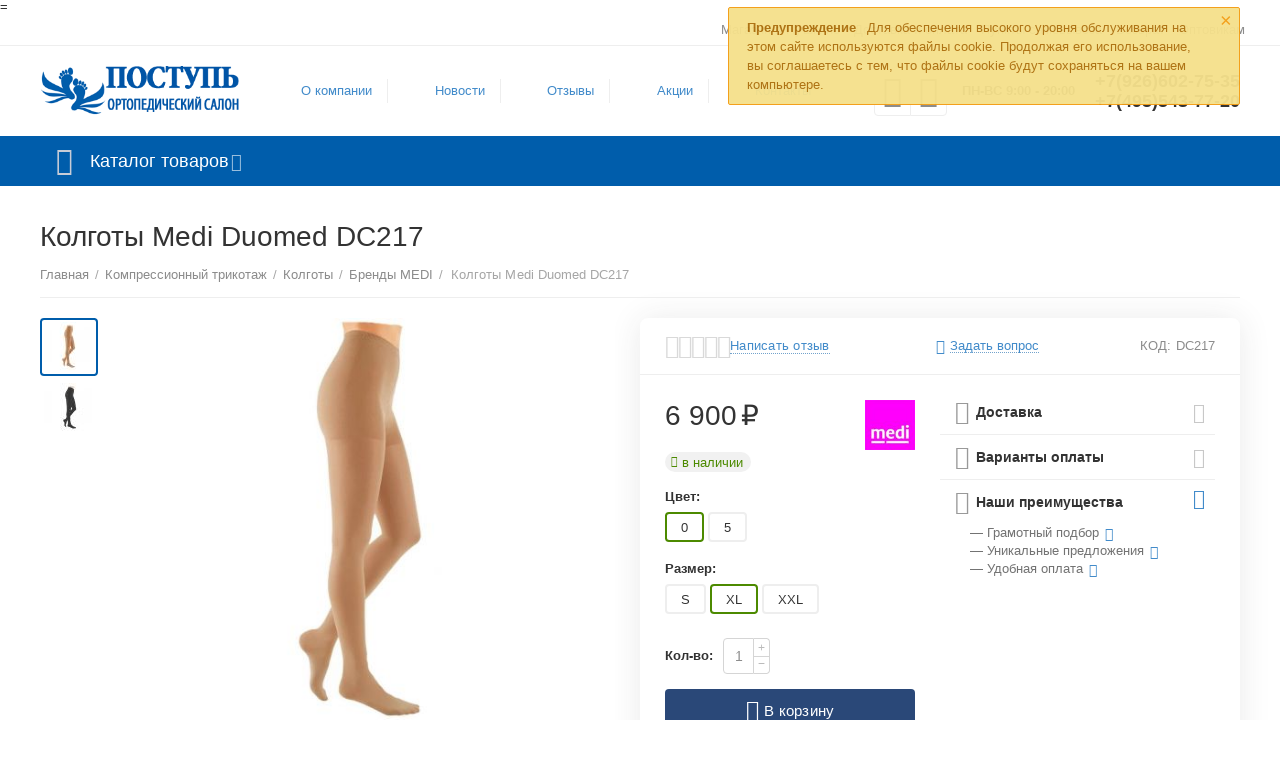

--- FILE ---
content_type: text/html; charset=utf-8
request_url: https://stopa03.ru/kompressionnyy-trikotazh/kolgoty/kompressionnye-kolgoty-medi-duomed-ru-4/
body_size: 30956
content:

<!DOCTYPE html>
<html 

    lang="ru"
    dir="ltr"
    class=""
>
<head>
<title>Колготы Medi Duomed DC217: по цене 6 900₽ с доставкой по России</title>

<base href="https://stopa03.ru/" />
<meta http-equiv="Content-Type" content="text/html; charset=utf-8" data-ca-mode="" />
<meta name="viewport" content="initial-scale=1.0, width=device-width" />

<meta name="description" content="Колготы Medi Duomed DC217: купить по цене 6 900₽ в ортопедическом салоне «Поступь» в Пушкино. ✅В наличии. ✌Гарантия качества. ✈Быстрая доставка по России. ⏩Заказывайте онлайн!" />


    <!-- Keywords tag has been cut -->

<meta name="format-detection" content="telephone=no">

            <link rel="canonical" href="https://stopa03.ru/kompressionnyy-trikotazh/kolgoty/kompressionnye-kolgoty-medi-duomed-ru-4/" />    
    


    <!-- Inline script moved to the bottom of the page -->
    <meta property="og:type" content="website" />
<meta property="og:locale" content="ru_RU" />
<meta property="og:title" content="Колготы Medi Duomed DC217: по цене 6 900₽ с доставкой по России" />
<meta property="og:description" content="Колготы Medi Duomed DC217: купить по цене 6 900₽ в ортопедическом салоне «Поступь» в Пушкино. ✅В наличии. ✌Гарантия качества. ✈Быстрая доставка по России. ⏩Заказывайте онлайн!" />
<meta property="og:url" content="https://stopa03.ru/kompressionnyy-trikotazh/kolgoty/kompressionnye-kolgoty-medi-duomed-ru-4/" />
    <meta property="og:image" content="https://stopa03.ru/images/detailed/18/dc-217-1.jpg" />


<script src="//code.jivo.ru/widget/y52EyWzYsq" async></script>
=


    <link href="https://stopa03.ru/images/logos/8/favicon.ico" rel="shortcut icon" type="image/vnd.microsoft.icon" />


<link type="text/css" rel="stylesheet" href="https://stopa03.ru/var/cache/misc/assets/design/themes/abt__unitheme2/css/standalone.8f24f78261a6d47f37014d86a394ce95.css?1764586656" />
<script data-no-defer>
    window.lazySizesConfig =  {
        loadMode: 2,
        hFac: 0.42857142857143,
        expand: 350,
        expFactor: 1,
        preloadAfterLoad: false
    };
    document.addEventListener('lazybeforeunveil', function(e){
        let element = e.target;
        var bg = element.getAttribute('data-background-url');
        if(bg){
            var bgImg = $(new Image());
            bgImg.attr('src', bg);
            bgImg.on('load', function () {
                $(element).css({
                    'background-image': "url('" + bg + "')"
                }).removeAttr('data-background-url')
            });
        }
    });
</script>
<!-- Inline script moved to the bottom of the page -->
    <!-- Inline script moved to the bottom of the page -->


<script src="https://smartcaptcha.yandexcloud.net/captcha.js" defer></script>
<link rel="preload" href="https://stopa03.ru/images/logos/8/logo-postup-stopa__2_.png" as="image">
<link rel="preload" href="https://stopa03.ru/images/thumbnails/550/450/detailed/18/dc-217-1.jpg" as="image">
</head>

<body>
    
	<!-- Inline script moved to the bottom of the page -->



        
        <div class="ty-tygh  " id="tygh_container">

        <div id="ajax_overlay" class="ty-ajax-overlay"></div>
<div id="ajax_loading_box" class="ty-ajax-loading-box"></div>

        <div class="cm-notification-container notification-container">
    <div class="cm-notification-content notification-content alert-warning" data-ca-notification-key="afaf4ddcfbefb31cd7a88d8913d995e6">
        <button type="button" class="close cm-notification-close " data-dismiss="alert">&times;</button>
        <strong>Предупреждение</strong>
        Для обеспечения высокого уровня обслуживания на этом сайте используются файлы cookie. Продолжая его использование, вы соглашаетесь с тем, что файлы cookie будут сохраняться на вашем компьютере. 
    </div>
</div>

        <div class="ty-helper-container " id="tygh_main_container">
            
                 
                
<div class="tygh-top-panel clearfix">
        <div class="container-fluid  top-grid">
                                            
                                        
                <div class="container-fluid-row">
<div class="row-fluid ">        <div class="span16 top-links-grid " >
                    <div class="top-quick-links ty-float-right">
                
    

        <div class="ty-text-links-wrapper">
        <span id="sw_text_links_87" class="ty-text-links-btn cm-combination visible-phone">
            <i class="ty-icon-short-list"></i>
            <i class="ty-icon-down-micro ty-text-links-btn__arrow"></i>
        </span>
    
        <ul id="text_links_87" class="ty-text-links cm-popup-box ty-text-links_show_inline">
                            <li class="ty-text-links__item ty-level-0">
                    <a class="ty-text-links__a"
                                                    href="https://stopa03.ru/kontakty/"
                                                                    >
                        Магазин в Пушкино
                    </a>
                                    </li>
                            <li class="ty-text-links__item ty-level-0 ty-quick-menu__delivery">
                    <a class="ty-text-links__a"
                                                    href="https://stopa03.ru/oplata-i-dostavka/"
                                                                    >
                        Доставка и оплата
                    </a>
                                    </li>
                            <li class="ty-text-links__item ty-level-0 ty-quick-menu__pickup">
                    <a class="ty-text-links__a"
                                                    href="https://stopa03.ru/samovyvoz/"
                                                                    >
                        Пункты самовывоза
                    </a>
                                    </li>
                            <li class="ty-text-links__item ty-level-0">
                    <a class="ty-text-links__a"
                                                    href="/obmen-i-vozvrat"
                                                                    >
                        Возврат
                    </a>
                                    </li>
                            <li class="ty-text-links__item ty-level-0">
                    <a class="ty-text-links__a"
                                                    href="/ortopedicheskie-izdeliya-optom"
                                                                    >
                        Оптовикам
                    </a>
                                    </li>
                    </ul>

        </div>
    
                    </div>
            </div>
</div>
    </div>
    
    </div>

</div>

<div class="tygh-header clearfix">
        <div class="container-fluid  header-grid  advanced-header">
                                            
                <div class="container-fluid-row">
<div class="row-fluid ">        <div class="span4 top-logo-grid " >
                    <div class="top-logo ">
                <div class="ty-logo-container">
    
            <a href="https://stopa03.ru/" title="Logo">
        
    

    





    
    
                            
        
        <img class="ty-pict  ty-logo-container__image   cm-image" id="det_img_2037928469"  src="https://stopa03.ru/images/logos/8/logo-postup-stopa__2_.png"  width="306" height="77" alt="Logo" title="Logo" />


    
            </a>
    </div>

                    </div>
            </div>

    
                                        
                
        <div class="span7 top-header-menu ms-menu-center " >
                    <div class="hidden-phone ">
                


    
        <ul id="text_links_89" class="ty-text-links">
                            <li class="ty-text-links__item ty-level-0">
                    <a class="ty-text-links__a"
                                                    href="/o-kompanii-new"
                                                                    >
                        О компании
                    </a>
                                    </li>
                            <li class="ty-text-links__item ty-level-0">
                    <a class="ty-text-links__a"
                                                    href="/novosti/"
                                                                    >
                        Новости
                    </a>
                                    </li>
                            <li class="ty-text-links__item ty-level-0">
                    <a class="ty-text-links__a"
                                                    href="https://stopa03.ru/otzyvy-ru/?thread_id=1"
                                                                    >
                        Отзывы
                    </a>
                                    </li>
                            <li class="ty-text-links__item ty-level-0">
                    <a class="ty-text-links__a"
                                                    href="/promotions/"
                                                                    >
                        Акции
                    </a>
                                    </li>
                            <li class="ty-text-links__item ty-level-0">
                    <a class="ty-text-links__a"
                                                    href="/kontakty/"
                                                                    >
                        Контакты
                    </a>
                                    </li>
                    </ul>

    
                    </div>
            </div>

    
                                        
                
        <div class="span5 ms-menu-right-block top-phones " >
                    <div class="top-buttons-grid hidden-phone ">
                
        <div class="ut2-compared-products" id="abt__ut2_compared_products">
        <a class="cm-tooltip ty-compare__a " href="https://stopa03.ru/compare/" rel="nofollow" title="Просмотреть Список сравнения"><i class="ut2-icon-baseline-equalizer"></i></a>
        <!--abt__ut2_compared_products--></div>

        <div class="ut2-wishlist-count" id="abt__ut2_wishlist_count">
        <a class="cm-tooltip ty-wishlist__a " href="https://stopa03.ru/wishlist/" rel="nofollow" title="Просмотреть список отложенных товаров"><i class="ut2-icon-baseline-favorite-border"></i></a>
        <!--abt__ut2_wishlist_count--></div>

                    </div><div class="ty-wysiwyg-content"  data-ca-live-editor-object-id="0" data-ca-live-editor-object-type=""><div class="ms-header-work-hours">
<p class="uppercase">
    пн-вс 9:00 - 20:00
</p>
</div></div><div class="top-phones-grid ">
                <div class="ty-wysiwyg-content"  data-ca-live-editor-object-id="0" data-ca-live-editor-object-type=""><div class="ut2-pn">
	<div class="ut2-pn__items">
		<a href="tel:+7(926)602-75-35">+7(926)602-75-35</a>
		<a href="tel:+7(495)543-77-20">+7(495)543-77-20</a>
	</div>
	<div class="ut2-pn__link">
			</div>
</div></div>
                    </div>
            </div>
</div>
    </div>
                                        
                <div class="container-fluid-row container-fluid-row-full-width top-menu-grid">
<div class="row-fluid ">        <div class="span16 " >
                    <div class="row-fluid ">        <div class="span16 top-left-grid " >
                    <div class="row-fluid ">        <div class="span16 menu-grid " >
                    <div class="ty-dropdown-box   top-menu-grid-vetrtical">
        <div id="sw_dropdown_93" class="ty-dropdown-box__title cm-combination ">
            
                            <a>Каталог товаров</a>
                        

        </div>
        <div id="dropdown_93" class="cm-popup-box ty-dropdown-box__content hidden">
            

<a href="javascript:void(0);" rel="nofollow" class="ut2-btn-close hidden" onclick="$(this).parent().prev().removeClass('open');$(this).parent().addClass('hidden');"><i class="ut2-icon-baseline-close"></i></a><div class="ut2-menu__inbox"><ul class="ty-menu__items cm-responsive-menu"><li class="ty-menu__item cm-menu-item-responsive first-lvl" data-subitems-count="6" data-settings-cols="4"><a class="ty-menu__item-toggle ty-menu__menu-btn visible-phone cm-responsive-menu-toggle"><i class="ut2-icon-outline-expand_more"></i></a><a href="/izdeliya-dlya-stopy/" class="ty-menu__item-link a-first-lvl"><span class="menu-lvl-ctn exp-wrap">

    



                    
                    
                    
            


            
    
    <img class="ty-pict  ut2-mwi-icon lazyload   cm-image"   data-src="https://stopa03.ru/images/abt__ut2/menu-with-icon/11/for-insoles_jxku-hm.png"  alt="" title="" src="[data-uri]" width="64" height="64" />

<span><bdi>Изделия для стопы</bdi><br><span class="exp-mwi-text">для стоп</span></span><i class="icon-right-dir ut2-icon-outline-arrow_forward"></i></span></a><div class="ty-menu__submenu" id="topmenu_60_93_1736358610">    
        <div class="ty-menu__submenu-items ty-menu__submenu-items-simple cm-responsive-menu-submenu" data-cols-count="4" style="min-height:490px">
                    <div class="ty-menu__submenu-item" style="width:25%">
        <a class="ty-menu__submenu-link" href="https://stopa03.ru/izdeliya-dlya-stopy/individualnye-stelki/">            <bdi>Индивидуальные стельки</bdi>
        </a>
    </div>
        <div class="ty-menu__submenu-item" style="width:25%">
        <a class="ty-menu__submenu-link" href="https://stopa03.ru/izdeliya-dlya-stopy/ortopedicheskie-stelki/">            <bdi>Типовые стельки</bdi>
        </a>
    </div>
        <div class="ty-menu__submenu-item" style="width:25%">
        <a class="ty-menu__submenu-link" href="https://stopa03.ru/izdeliya-dlya-stopy/stelki-s-zhidkim-gelem-therapeutic/">            <bdi>Therapeutic с жидким гелем </bdi>
        </a>
    </div>
        <div class="ty-menu__submenu-item" style="width:25%">
        <a class="ty-menu__submenu-link" href="https://stopa03.ru/izdeliya-dlya-stopy/polustelki/">            <bdi>Полустельки</bdi>
        </a>
    </div>
        <div class="ty-menu__submenu-item" style="width:25%">
        <a class="ty-menu__submenu-link" href="https://stopa03.ru/izdeliya-dlya-stopy/podpyatochniki/">            <bdi>Подпяточники</bdi>
        </a>
    </div>
        <div class="ty-menu__submenu-item" style="width:25%">
        <a class="ty-menu__submenu-link" href="https://stopa03.ru/izdeliya-dlya-stopy/vkladyshi/">            <bdi>Вкладыши</bdi>
        </a>
    </div>

    <div class="ut2-mwi-html bottom hidden-phone"><p><img src="https://stopa03.ru/images/companies/1/Images%20for%20blog/dising-stopy.png?1629374575750" alt="красивая стопа" title="красивая стопа"></p></div>

        </div>
    

</div></li><li class="ty-menu__item cm-menu-item-responsive first-lvl" data-subitems-count="5" data-settings-cols="4"><a class="ty-menu__item-toggle ty-menu__menu-btn visible-phone cm-responsive-menu-toggle"><i class="ut2-icon-outline-expand_more"></i></a><a href="/korsety-dlya-pozvonochnika/" class="ty-menu__item-link a-first-lvl"><span class="menu-lvl-ctn exp-wrap">

    



                    
                    
                    
            


            
    
    <img class="ty-pict  ut2-mwi-icon lazyload   cm-image"   data-src="https://stopa03.ru/images/abt__ut2/menu-with-icon/11/ic-korset.png"  alt="" title="" src="[data-uri]" width="64" height="64" />

<span><bdi>Корсеты для позвоночника</bdi><br><span class="exp-mwi-text">для спины</span></span><i class="icon-right-dir ut2-icon-outline-arrow_forward"></i></span></a><div class="ty-menu__submenu" id="topmenu_60_93_3504693764">    
        <div class="ty-menu__submenu-items ty-menu__submenu-items-simple cm-responsive-menu-submenu" data-cols-count="4" style="min-height:490px">
                    <div class="ty-menu__submenu-item" style="width:25%">
        <a class="ty-menu__submenu-link" href="https://stopa03.ru/korsety-dlya-pozvonochnika/sheynyy-otdel/">            <bdi>Шейный отдел</bdi>
        </a>
    </div>
        <div class="ty-menu__submenu-item" style="width:25%">
        <a class="ty-menu__submenu-link" href="https://stopa03.ru/korsety-dlya-pozvonochnika/grudnoy-otdel/">            <bdi>Грудной отдел</bdi>
        </a>
    </div>
        <div class="ty-menu__submenu-item" style="width:25%">
        <a class="ty-menu__submenu-link" href="https://stopa03.ru/korsety-dlya-pozvonochnika/poyasnichno-krestcovyy-otdel/">            <bdi>Пояснично-крестцовый отдел</bdi>
        </a>
    </div>
        <div class="ty-menu__submenu-item" style="width:25%">
        <a class="ty-menu__submenu-link" href="https://stopa03.ru/korsety-dlya-pozvonochnika/poyasnichnyy-otdel/">            <bdi>Поясничный отдел</bdi>
        </a>
    </div>
        <div class="ty-menu__submenu-item" style="width:25%">
        <a class="ty-menu__submenu-link" href="https://stopa03.ru/korsety-dlya-pozvonochnika/grudo-poyasnichno-krestcovyy-otdel/">            <bdi>Грудо-пояснично-крестцовый отдел</bdi>
        </a>
    </div>

    <div class="ut2-mwi-html bottom hidden-phone"><p><img src="https://stopa03.ru/images/companies/1/Images%20for%20blog/dising-korsety.png?1629274798668" alt="отрезы для спины" title="отрезы для спины"></p></div>

        </div>
    

</div></li><li class="ty-menu__item cm-menu-item-responsive first-lvl" data-subitems-count="7" data-settings-cols="4"><a class="ty-menu__item-toggle ty-menu__menu-btn visible-phone cm-responsive-menu-toggle"><i class="ut2-icon-outline-expand_more"></i></a><a href="/ortezy-dlya-sustavov/" class="ty-menu__item-link a-first-lvl"><span class="menu-lvl-ctn exp-wrap">

    



                    
                    
                    
            


            
    
    <img class="ty-pict  ut2-mwi-icon lazyload   cm-image"   data-src="https://stopa03.ru/images/abt__ut2/menu-with-icon/11/ic-sustav.png"  alt="" title="" src="[data-uri]" width="24" height="24" />

<span><bdi>Ортезы для суставов</bdi><br><span class="exp-mwi-text">поддержка суставов</span></span><i class="icon-right-dir ut2-icon-outline-arrow_forward"></i></span></a><div class="ty-menu__submenu" id="topmenu_60_93_248588716">    
        <div class="ty-menu__submenu-items ty-menu__submenu-items-simple cm-responsive-menu-submenu" data-cols-count="4" style="min-height:490px">
                    <div class="ty-menu__submenu-item" style="width:25%">
        <a class="ty-menu__submenu-link" href="https://stopa03.ru/ortezy-dlya-sustavov/na-golenostopnyy-sustav/">            <bdi>На голеностопный сустав</bdi>
        </a>
    </div>
        <div class="ty-menu__submenu-item" style="width:25%">
        <a class="ty-menu__submenu-link" href="https://stopa03.ru/ortezy-dlya-sustavov/kistevye/">            <bdi>Кистевые</bdi>
        </a>
    </div>
        <div class="ty-menu__submenu-item" style="width:25%">
        <a class="ty-menu__submenu-link" href="https://stopa03.ru/ortezy-dlya-sustavov/kolennye/">            <bdi>Коленные</bdi>
        </a>
    </div>
        <div class="ty-menu__submenu-item" style="width:25%">
        <a class="ty-menu__submenu-link" href="https://stopa03.ru/ortezy-dlya-sustavov/loktevye/">            <bdi>Локтевые</bdi>
        </a>
    </div>
        <div class="ty-menu__submenu-item" style="width:25%">
        <a class="ty-menu__submenu-link" href="https://stopa03.ru/ortezy-dlya-sustavov/luchezapyastnype/">            <bdi>Лучезапястные</bdi>
        </a>
    </div>
        <div class="ty-menu__submenu-item" style="width:25%">
        <a class="ty-menu__submenu-link" href="https://stopa03.ru/ortezy-dlya-sustavov/plechevye/">            <bdi>Плечевые</bdi>
        </a>
    </div>
        <div class="ty-menu__submenu-item" style="width:25%">
        <a class="ty-menu__submenu-link" href="https://stopa03.ru/ortezy-dlya-sustavov/tazobedrennye/">            <bdi>Тазобедренные</bdi>
        </a>
    </div>

    <div class="ut2-mwi-html bottom hidden-phone"><p><img src="https://stopa03.ru/images/companies/1/Images%20for%20blog/dising-ortez.png?1629384625108" alt="ортезы для суставов" title="ортезы для суставов"></p></div>

        </div>
    

</div></li><li class="ty-menu__item cm-menu-item-responsive first-lvl" data-subitems-count="4" data-settings-cols="4"><a class="ty-menu__item-toggle ty-menu__menu-btn visible-phone cm-responsive-menu-toggle"><i class="ut2-icon-outline-expand_more"></i></a><a href="/medicinskie-bandazhi/" class="ty-menu__item-link a-first-lvl"><span class="menu-lvl-ctn exp-wrap">

    



                    
                    
                    
            


            
    
    <img class="ty-pict  ut2-mwi-icon lazyload   cm-image"   data-src="https://stopa03.ru/images/abt__ut2/menu-with-icon/11/ic-bandag.png"  alt="" title="" src="[data-uri]" width="24" height="24" />

<span><bdi>Медицинские бандажи</bdi><br><span class="exp-mwi-text">бандажи</span></span><i class="icon-right-dir ut2-icon-outline-arrow_forward"></i></span></a><div class="ty-menu__submenu" id="topmenu_60_93_4108875088">    
        <div class="ty-menu__submenu-items ty-menu__submenu-items-simple cm-responsive-menu-submenu" data-cols-count="4" style="min-height:490px">
                    <div class="ty-menu__submenu-item" style="width:25%">
        <a class="ty-menu__submenu-link" href="https://stopa03.ru/medicinskie-bandazhi/protivogryzhevye/">            <bdi>Противогрыжевые</bdi>
        </a>
    </div>
        <div class="ty-menu__submenu-item" style="width:25%">
        <a class="ty-menu__submenu-link" href="https://stopa03.ru/medicinskie-bandazhi/posleoperacionnye/">            <bdi>Послеоперационные</bdi>
        </a>
    </div>
        <div class="ty-menu__submenu-item" style="width:25%">
        <a class="ty-menu__submenu-link" href="https://stopa03.ru/medicinskie-bandazhi/do-i-poslerodovye/">            <bdi>До и послеродовые</bdi>
        </a>
    </div>
        <div class="ty-menu__submenu-item" style="width:25%">
        <a class="ty-menu__submenu-link" href="https://stopa03.ru/medicinskie-bandazhi/pri-opuschenii-vnutrennih-organov/">            <bdi>При опущении внутренних органов</bdi>
        </a>
    </div>

    <div class="ut2-mwi-html bottom hidden-phone"><p><img src="https://stopa03.ru/images/companies/1/Images%20for%20blog/dising-bandage.jpg?1632147134851" alt="медицинские бандажи" title="медицинские бандажи"></p></div>

        </div>
    

</div></li><li class="ty-menu__item cm-menu-item-responsive first-lvl" data-subitems-count="7" data-settings-cols="4"><a class="ty-menu__item-toggle ty-menu__menu-btn visible-phone cm-responsive-menu-toggle"><i class="ut2-icon-outline-expand_more"></i></a><a href="/kompressionnyy-trikotazh/" class="ty-menu__item-link a-first-lvl"><span class="menu-lvl-ctn exp-wrap">

    



                    
                    
                    
            


            
    
    <img class="ty-pict  ut2-mwi-icon lazyload   cm-image"   data-src="https://stopa03.ru/images/abt__ut2/menu-with-icon/11/ic-kompressionka_lvob-40.png"  alt="" title="" src="[data-uri]" width="24" height="24" />

<span><bdi>Компрессионный трикотаж</bdi><br><span class="exp-mwi-text">компрессионные изделия</span></span><i class="icon-right-dir ut2-icon-outline-arrow_forward"></i></span></a><div class="ty-menu__submenu" id="topmenu_60_93_506504184">    
        <div class="ty-menu__submenu-items ty-menu__submenu-items-simple cm-responsive-menu-submenu" data-cols-count="4" style="min-height:490px">
                    <div class="ty-menu__submenu-item" style="width:25%">
        <a class="ty-menu__submenu-link" href="https://stopa03.ru/kompressionnyy-trikotazh/kolgoty/">            <bdi>Колготы</bdi>
        </a>
    </div>
        <div class="ty-menu__submenu-item" style="width:25%">
        <a class="ty-menu__submenu-link" href="https://stopa03.ru/kompressionnyy-trikotazh/chulki/">            <bdi>Чулки</bdi>
        </a>
    </div>
        <div class="ty-menu__submenu-item" style="width:25%">
        <a class="ty-menu__submenu-link" href="https://stopa03.ru/kompressionnyy-trikotazh/golfy/">            <bdi>Гольфы</bdi>
        </a>
    </div>
        <div class="ty-menu__submenu-item" style="width:25%">
        <a class="ty-menu__submenu-link" href="https://stopa03.ru/kompressionnyy-trikotazh/gospitalnyy-trikotazh/">            <bdi>Госпитальный трикотаж</bdi>
        </a>
    </div>
        <div class="ty-menu__submenu-item" style="width:25%">
        <a class="ty-menu__submenu-link" href="https://stopa03.ru/kompressionnyy-trikotazh/aksessuary/">            <bdi>Аксессуары</bdi>
        </a>
    </div>
        <div class="ty-menu__submenu-item" style="width:25%">
        <a class="ty-menu__submenu-link" href="https://stopa03.ru/kompressionnyy-trikotazh/rukava/">            <bdi>Рукава</bdi>
        </a>
    </div>
        <div class="ty-menu__submenu-item" style="width:25%">
        <a class="ty-menu__submenu-link" href="https://stopa03.ru/kompressionnyy-trikotazh/elastichnyi-bint/">            <bdi>Эластичные бинты</bdi>
        </a>
    </div>

    <div class="ut2-mwi-html bottom hidden-phone"><p><img src="https://stopa03.ru/images/companies/1/Images%20for%20blog/dising-kompress.png?1629451419477" alt="изделия компрессионные" title="изделия компрессионные"></p></div>

        </div>
    

</div></li><li class="ty-menu__item cm-menu-item-responsive first-lvl" data-subitems-count="7" data-settings-cols="4"><a class="ty-menu__item-toggle ty-menu__menu-btn visible-phone cm-responsive-menu-toggle"><i class="ut2-icon-outline-expand_more"></i></a><a href="/sredstva-reabilitacii/" class="ty-menu__item-link a-first-lvl"><span class="menu-lvl-ctn exp-wrap">

    



                    
                    
                    
            


            
    
    <img class="ty-pict  ut2-mwi-icon lazyload   cm-image"   data-src="https://stopa03.ru/images/abt__ut2/menu-with-icon/11/ic-reabilitaciya.png"  alt="" title="" src="[data-uri]" width="24" height="24" />

<span><bdi>Средства реабилитации</bdi><br><span class="exp-mwi-text">средства восстановления</span></span><i class="icon-right-dir ut2-icon-outline-arrow_forward"></i></span></a><div class="ty-menu__submenu" id="topmenu_60_93_3459990144">    
        <div class="ty-menu__submenu-items ty-menu__submenu-items-simple cm-responsive-menu-submenu" data-cols-count="4" style="min-height:490px">
                    <div class="ty-menu__submenu-item" style="width:25%">
        <a class="ty-menu__submenu-link" href="https://stopa03.ru/sredstva-reabilitacii/binty-polimernye/">            <bdi>Бинты полимерные</bdi>
        </a>
    </div>
        <div class="ty-menu__submenu-item" style="width:25%">
        <a class="ty-menu__submenu-link" href="https://stopa03.ru/sredstva-reabilitacii/kresla-kolyaski/">            <bdi>Кресла-коляски</bdi>
        </a>
    </div>
        <div class="ty-menu__submenu-item" style="width:25%">
        <a class="ty-menu__submenu-link" href="https://stopa03.ru/sredstva-reabilitacii/palki-dlya-skandinavskoy-hodby/">            <bdi>Палки для скандинавской ходьбы</bdi>
        </a>
    </div>
        <div class="ty-menu__submenu-item" style="width:25%">
        <a class="ty-menu__submenu-link" href="https://stopa03.ru/sredstva-reabilitacii/protivoprolezhnevye-matrasy/">            <bdi>Противопролежневые матрасы</bdi>
        </a>
    </div>
        <div class="ty-menu__submenu-item" style="width:25%">
        <a class="ty-menu__submenu-link" href="https://stopa03.ru/sredstva-reabilitacii/trosti-i-kostyli/">            <bdi>Трости и костыли</bdi>
        </a>
    </div>
        <div class="ty-menu__submenu-item" style="width:25%">
        <a class="ty-menu__submenu-link" href="https://stopa03.ru/sredstva-reabilitacii/uhod-za-lezhachimi-bolnymi/">            <bdi>Уход за больными</bdi>
        </a>
    </div>
        <div class="ty-menu__submenu-item" style="width:25%">
        <a class="ty-menu__submenu-link" href="https://stopa03.ru/sredstva-reabilitacii/hodunki/">            <bdi>Ходунки</bdi>
        </a>
    </div>

    <div class="ut2-mwi-html bottom hidden-phone"><p><img src="https://stopa03.ru/images/companies/1/Images%20for%20blog/dising-reabilitaciya.png" alt="для реабилитации" title="для реабилитации"></p></div>

        </div>
    

</div></li><li class="ty-menu__item cm-menu-item-responsive first-lvl" data-subitems-count="5" data-settings-cols="4"><a class="ty-menu__item-toggle ty-menu__menu-btn visible-phone cm-responsive-menu-toggle"><i class="ut2-icon-outline-expand_more"></i></a><a href="/massazhnye-izdeliya/" class="ty-menu__item-link a-first-lvl"><span class="menu-lvl-ctn exp-wrap">

    



                    
                    
                    
            


            
    
    <img class="ty-pict  ut2-mwi-icon lazyload   cm-image"   data-src="https://stopa03.ru/images/abt__ut2/menu-with-icon/11/ic-massage.png"  alt="" title="" src="[data-uri]" width="24" height="24" />

<span><bdi>Массажные изделия</bdi><br><span class="exp-mwi-text">массажеры</span></span><i class="icon-right-dir ut2-icon-outline-arrow_forward"></i></span></a><div class="ty-menu__submenu" id="topmenu_60_93_3884915956">    
        <div class="ty-menu__submenu-items ty-menu__submenu-items-simple cm-responsive-menu-submenu" data-cols-count="4" style="min-height:490px">
                    <div class="ty-menu__submenu-item" style="width:25%">
        <a class="ty-menu__submenu-link" href="https://stopa03.ru/massazhnye-izdeliya/applikatory-kuznecova/">            <bdi>Аппликаторы Кузнецова</bdi>
        </a>
    </div>
        <div class="ty-menu__submenu-item" style="width:25%">
        <a class="ty-menu__submenu-link" href="https://stopa03.ru/massazhnye-izdeliya/applikatory-lyapko/">            <bdi>Аппликаторы Ляпко</bdi>
        </a>
    </div>
        <div class="ty-menu__submenu-item" style="width:25%">
        <a class="ty-menu__submenu-link" href="https://stopa03.ru/massazhnye-izdeliya/massazhery/">            <bdi>Массажеры</bdi>
        </a>
    </div>
        <div class="ty-menu__submenu-item" style="width:25%">
        <a class="ty-menu__submenu-link" href="https://stopa03.ru/massazhnye-izdeliya/myachi/">            <bdi>Мячи</bdi>
        </a>
    </div>
        <div class="ty-menu__submenu-item" style="width:25%">
        <a class="ty-menu__submenu-link" href="https://stopa03.ru/massazhnye-izdeliya/trenazhery/">            <bdi>Тренажеры</bdi>
        </a>
    </div>

    <div class="ut2-mwi-html bottom hidden-phone"><p><img src="https://stopa03.ru/images/companies/1/Images%20for%20blog/dising-massag.png?1629277254561" alt="массажные изделия" title="массажные изделия"></p></div>

        </div>
    

</div></li><li class="ty-menu__item cm-menu-item-responsive first-lvl" data-subitems-count="3" data-settings-cols="4"><a class="ty-menu__item-toggle ty-menu__menu-btn visible-phone cm-responsive-menu-toggle"><i class="ut2-icon-outline-expand_more"></i></a><a href="/lechebnaya-kosmetika/" class="ty-menu__item-link a-first-lvl"><span class="menu-lvl-ctn exp-wrap">

    



                    
                    
                    
            


            
    
    <img class="ty-pict  ut2-mwi-icon lazyload   cm-image"   data-src="https://stopa03.ru/images/abt__ut2/menu-with-icon/11/ic-kosmetik.png"  alt="" title="" src="[data-uri]" width="24" height="24" />

<span><bdi>Лечебная косметика</bdi><br><span class="exp-mwi-text">косметические средства</span></span><i class="icon-right-dir ut2-icon-outline-arrow_forward"></i></span></a><div class="ty-menu__submenu" id="topmenu_60_93_1235176195">    
        <div class="ty-menu__submenu-items ty-menu__submenu-items-simple cm-responsive-menu-submenu" data-cols-count="4" style="min-height:490px">
                    <div class="ty-menu__submenu-item" style="width:25%">
        <a class="ty-menu__submenu-link" href="https://stopa03.ru/lechebnaya-kosmetika/gehwol/">            <bdi>GEHWOL</bdi>
        </a>
    </div>
        <div class="ty-menu__submenu-item" style="width:25%">
        <a class="ty-menu__submenu-link" href="https://stopa03.ru/lechebnaya-kosmetika/antiseptiki/">            <bdi>Антисептики</bdi>
        </a>
    </div>
        <div class="ty-menu__submenu-item" style="width:25%">
        <a class="ty-menu__submenu-link" href="https://stopa03.ru/lechebnaya-kosmetika/zuda/">            <bdi>Suda</bdi>
        </a>
    </div>

    <div class="ut2-mwi-html bottom hidden-phone"><p><img src="https://stopa03.ru/images/companies/1/Images%20for%20blog/dising-kosmetik.jpg?1632148722291" alt="лечебная косметика" title="лечебная косметика"></p></div>

        </div>
    

</div></li><li class="ty-menu__item cm-menu-item-responsive first-lvl" data-subitems-count="2" data-settings-cols="4"><a class="ty-menu__item-toggle ty-menu__menu-btn visible-phone cm-responsive-menu-toggle"><i class="ut2-icon-outline-expand_more"></i></a><a href="/ortopedicheskie-izdeliya-dlya-sna-i-otdyha/" class="ty-menu__item-link a-first-lvl"><span class="menu-lvl-ctn exp-wrap">

    



                    
                    
                    
            


            
    
    <img class="ty-pict  ut2-mwi-icon lazyload   cm-image"   data-src="https://stopa03.ru/images/abt__ut2/menu-with-icon/11/ic-pillow.png"  alt="" title="" src="[data-uri]" width="24" height="24" />

<span><bdi>Ортопедические изделия для сна и отдыха</bdi><br><span class="exp-mwi-text">подушки для сна</span></span><i class="icon-right-dir ut2-icon-outline-arrow_forward"></i></span></a><div class="ty-menu__submenu" id="topmenu_60_93_1721486811">    
        <div class="ty-menu__submenu-items ty-menu__submenu-items-simple cm-responsive-menu-submenu" data-cols-count="4" style="min-height:490px">
                    <div class="ty-menu__submenu-item" style="width:25%">
        <a class="ty-menu__submenu-link" href="https://stopa03.ru/ortopedicheskie-izdeliya-dlya-sna-i-otdyha/podushki/">            <bdi>Подушки</bdi>
        </a>
    </div>
        <div class="ty-menu__submenu-item" style="width:25%">
        <a class="ty-menu__submenu-link" href="https://stopa03.ru/ortopedicheskie-izdeliya-dlya-sna-i-otdyha/matrasy/">            <bdi>Матрасы</bdi>
        </a>
    </div>

    <div class="ut2-mwi-html bottom hidden-phone"><p><img src="https://stopa03.ru/images/companies/1/Images%20for%20blog/dising-sleep.png?1629383803196" alt="ортопедические подушки" title="ортопедические подушки"></p></div>

        </div>
    

</div></li><li class="ty-menu__item cm-menu-item-responsive first-lvl" data-subitems-count="5" data-settings-cols="4"><a class="ty-menu__item-toggle ty-menu__menu-btn visible-phone cm-responsive-menu-toggle"><i class="ut2-icon-outline-expand_more"></i></a><a href="/ortopedicheskaya-obuv/" class="ty-menu__item-link a-first-lvl"><span class="menu-lvl-ctn exp-wrap">

    



                    
                    
                    
            


            
    
    <img class="ty-pict  ut2-mwi-icon lazyload   cm-image"   data-src="https://stopa03.ru/images/abt__ut2/menu-with-icon/11/ic-shoes.png"  alt="" title="" src="[data-uri]" width="24" height="24" />

<span><bdi>Ортопедическая обувь</bdi><br><span class="exp-mwi-text">специальная обувь</span></span><i class="icon-right-dir ut2-icon-outline-arrow_forward"></i></span></a><div class="ty-menu__submenu" id="topmenu_60_93_2885213716">    
        <div class="ty-menu__submenu-items cm-responsive-menu-submenu  clearfix" style="min-height:490px">
            <div style="min-height:490px">
                

    
    <div class="ty-menu__submenu-col"  style="width:25%">
                    <div class="second-lvl" data-elem-index="0">
                
                                <div class="ty-menu__submenu-item-header">
                    <a href="https://stopa03.ru/ortopedicheskaya-obuv/terapevticheskaya/" class="ty-menu__submenu-link no-items">                        <bdi>Терапевтическая</bdi>
                    </a>
                                    </div>
                            </div>
                    <div class="second-lvl" data-elem-index="1">
                
                                <div class="ty-menu__submenu-item-header">
                    <a href="https://stopa03.ru/ortopedicheskaya-obuv/muzhskaya/" class="ty-menu__submenu-link no-items">                        <bdi>Мужская</bdi>
                    </a>
                                    </div>
                            </div>
            </div>
    
    <div class="ty-menu__submenu-col"  style="width:25%">
                    <div class="second-lvl" data-elem-index="2">
                
                                <div class="ty-menu__submenu-item-header">
                    <a href="https://stopa03.ru/ortopedicheskaya-obuv/zhenskaya/" class="ty-menu__submenu-link no-items">                        <bdi>Женская</bdi>
                    </a>
                                    </div>
                            </div>
            </div>
    
    <div class="ty-menu__submenu-col"  style="width:25%">
                    <div class="second-lvl" data-elem-index="3">
                
                                <div class="ty-menu__submenu-item-header">
                    <a href="https://stopa03.ru/ortopedicheskaya-obuv/detskaya/" class="ty-menu__submenu-link">                        <bdi>Детская</bdi>
                    </a>
                                    </div>
                                    <a class="ty-menu__item-toggle visible-phone cm-responsive-menu-toggle">
                        <i class="ut2-icon-outline-expand_more"></i>
                    </a>
                    <div class="ty-menu__submenu" >
                                                    <div class="ty-menu__submenu-list cm-responsive-menu-submenu" >
                                                                
                                                                                                        <div class="ty-menu__submenu-item">
                                        <a href="https://stopa03.ru/ortopedicheskaya-obuv/detskaya/tufli-sandalii/" class="ty-menu__submenu-link">
                                            <bdi>Туфли и сандалии
                                                                                            </bdi>
                                        </a>
                                    </div>
                                                                                                        <div class="ty-menu__submenu-item">
                                        <a href="https://stopa03.ru/ortopedicheskaya-obuv/detskaya/boots/" class="ty-menu__submenu-link">
                                            <bdi>Ботинки
                                                                                            </bdi>
                                        </a>
                                    </div>
                                                                

                            </div>
                                                    
                                                                    </div>
                            </div>
            </div>
    
    <div class="ty-menu__submenu-col"  style="width:25%">
                    <div class="second-lvl" data-elem-index="4">
                
                                <div class="ty-menu__submenu-item-header">
                    <a href="https://stopa03.ru/ortopedicheskaya-obuv/krossovki/" class="ty-menu__submenu-link no-items">                        <bdi>Кроссовки</bdi>
                    </a>
                                    </div>
                            </div>
            </div>

    <div class="ut2-mwi-html bottom hidden-phone"><p><img src="https://stopa03.ru/images/companies/1/Images%20for%20blog/dising-obuv.png?1638888800148" alt="комфортная обувь" title="комфортная обувь"></p></div>

<!-- Inline script moved to the bottom of the page -->
            </div>
        </div>
    

</div></li><li class="ty-menu__item ty-menu__item-nodrop first-lvl" data-subitems-count="0" data-settings-cols="4"><a href="/fizioterapiya/" class="ty-menu__item-link a-first-lvl"><span class="menu-lvl-ctn exp-wrap">

    



                    
                    
                    
            


            
    
    <img class="ty-pict  ut2-mwi-icon lazyload   cm-image"   data-src="https://stopa03.ru/images/abt__ut2/menu-with-icon/11/ic-fisioterapy.png"  alt="" title="" src="[data-uri]" width="24" height="24" />

<span><bdi>Физиотерапия</bdi><br><span class="exp-mwi-text">физиотерапия</span></span></span></a></li><li class="ty-menu__item ty-menu__item-nodrop first-lvl" data-subitems-count="0" data-settings-cols="4"><a href="/solevye-lampy/" class="ty-menu__item-link a-first-lvl"><span class="menu-lvl-ctn exp-wrap">

    



                    
                    
                    
            


            
    
    <img class="ty-pict  ut2-mwi-icon lazyload   cm-image"   data-src="https://stopa03.ru/images/abt__ut2/menu-with-icon/11/ic-sol.png"  alt="" title="" src="[data-uri]" width="24" height="24" />

<span><bdi>Для дома</bdi><br><span class="exp-mwi-text">солевая лампа</span></span></span></a></li><li class="ty-menu__item cm-menu-item-responsive first-lvl" data-subitems-count="2" data-settings-cols="4"><a class="ty-menu__item-toggle ty-menu__menu-btn visible-phone cm-responsive-menu-toggle"><i class="ut2-icon-outline-expand_more"></i></a><a href="/uslugi-salona/" class="ty-menu__item-link a-first-lvl"><span class="menu-lvl-ctn exp-wrap">

    



                    
                    
                    
            


            
    
    <img class="ty-pict  ut2-mwi-icon lazyload   cm-image"   data-src="https://stopa03.ru/images/abt__ut2/menu-with-icon/11/ic-uslugi_4rx7-4i.png"  alt="" title="" src="[data-uri]" width="24" height="24" />

<span><bdi>Услуги салона</bdi><br><span class="exp-mwi-text">услуги в Поступи</span></span><i class="icon-right-dir ut2-icon-outline-arrow_forward"></i></span></a><div class="ty-menu__submenu" id="topmenu_60_93_2835822778">    
        <div class="ty-menu__submenu-items ty-menu__submenu-items-simple cm-responsive-menu-submenu" data-cols-count="4" style="min-height:490px">
                    <div class="ty-menu__submenu-item" style="width:25%">
        <a class="ty-menu__submenu-link" href="https://stopa03.ru/uslugi-salona/usluga-po-naraschivaniyu-podoshvy/">            <bdi>Услуга по наращиванию подошвы</bdi>
        </a>
    </div>
        <div class="ty-menu__submenu-item" style="width:25%">
        <a class="ty-menu__submenu-link" href="https://stopa03.ru/uslugi-salona/teypirovanie/">            <bdi>Тейпирование</bdi>
        </a>
    </div>


        </div>
    

</div></li><li class="ty-menu__item ty-menu__item-nodrop first-lvl last" data-subitems-count="0" data-settings-cols="4"><a href="/podarochnye-sertifikaty-ru/" class="ty-menu__item-link a-first-lvl"><span class="menu-lvl-ctn exp-wrap">

    



                    
                    
                    
            


            
    
    <img class="ty-pict  ut2-mwi-icon lazyload   cm-image"   data-src="https://stopa03.ru/images/abt__ut2/menu-with-icon/11/ic-sertifikat.png"  alt="" title="" src="[data-uri]" width="24" height="24" />

<span><bdi>Подарочные сертификаты</bdi><br><span class="exp-mwi-text">сертификаты на подарок</span></span></span></a></li>
</ul></div>

        </div>
    </div>
            </div>
</div>
            </div>
</div>
            </div>
</div>
    </div>
    
    </div>

</div>

<div class="tygh-content clearfix">
        <div class="container-fluid  content-grid">
                                            
                <div class="container-fluid-row">
<div class="row-fluid ">        <div class="span16 main-content-grid ut2-bottom" >
                    <div id="product_detail_page">




<!-- Inline script moved to the bottom of the page -->


<div class="ut2-pb ty-product-block ty-product-detail">
	
			<h1 class="ut2-pb__title" ><bdi>Колготы Medi Duomed DC217</bdi></h1>
		

	 <div class="ut2-breadcrumbs__wrapper">
		 
			 <div id="breadcrumbs_12">

                    <div class="ty-breadcrumbs clearfix ">
            <a href="https://stopa03.ru/" class="ty-breadcrumbs__a"><bdi>Главная</bdi></a><span class="ty-breadcrumbs__slash">/</span><a href="https://stopa03.ru/kompressionnyy-trikotazh/" class="ty-breadcrumbs__a"><bdi>Компрессионный трикотаж</bdi></a><span class="ty-breadcrumbs__slash">/</span><a href="https://stopa03.ru/kompressionnyy-trikotazh/kolgoty/" class="ty-breadcrumbs__a"><bdi>Колготы</bdi></a><span class="ty-breadcrumbs__slash">/</span><a href="https://stopa03.ru/kompressionnyy-trikotazh/kolgoty/tights-medi/" class="ty-breadcrumbs__a"><bdi>Бренды MEDI</bdi></a><span class="ty-breadcrumbs__slash">/</span><span class="ty-breadcrumbs__current"><bdi>Колготы Medi Duomed DC217</bdi></span>
        </div>

        
                <!-- Inline script moved to the bottom of the page -->
            <!--breadcrumbs_12--></div>
		 

	 </div>

	<div class="ut2-pb__wrapper clearfix">

    
                                

    
    





































    


            <div class="ut2-pb__img-wrapper ty-product-block__img-wrapper">
                    
                    
                        <div class="ut2-pb__img cm-reload-68103" data-ca-previewer="true" id="product_images_68103_update">
								                        	


    
    
    
    
<div class="ab_vg-images-wrapper clearfix" data-ca-previewer="true">
                                        
            
    

    <div id="product_images_68103696ff2681a9a0" class="ty-product-img cm-preview-wrapper ab-vertical" style="width: -webkit-calc(100% - 62px);width: calc(100% - 72px); max-height: 450px;">
    
    
    

    

        
        
                    
        
    
                


                                                                                
                                                                                                                                                                                                    
                                        
                                                                                                                                                                                                    
                                        
            


            
    
                                                            
                            
                                
        
        <a id="det_img_link_68103696ff2681a9a0_18743" data-ca-image-id="preview[product_images_68103696ff2681a9a0]" class="cm-image-previewer cm-previewer ty-previewer" data-ca-image-width="1126" data-ca-image-height="990" href="https://stopa03.ru/images/thumbnails/1210/990/detailed/18/dc-217-1.jpg" title=""><img class="ty-pict   lazyload   cm-image" id="det_img_68103696ff2681a9a0_18743"  src="https://stopa03.ru/images/thumbnails/550/450/detailed/18/dc-217-1.jpg"  alt="" title="" srcset="[data-uri]" src="[data-uri]" data-srcset="https://stopa03.ru/images/thumbnails/1100/900/detailed/18/dc-217-1.jpg 2x" lazy_load_disabled width="550" height="450" /><svg class="ty-pict__container" aria-hidden="true" width="550" height="450" viewBox="0 0 550 450" style="max-height: 100%; max-width: 100%; position: absolute; top: 0; left: 50%; transform: translateX(-50%); z-index: -1;"><rect fill="transparent" width="550" height="450"></rect></svg>
<span class="ty-previewer__icon hidden-phone"></span></a>


                                                                                                    

    
                


                                                                                
                                                                                                                                                                                                    
                                        
                                                                                                                                                                                                    
                                        
            


            
    
                                            <a id="det_img_link_68103696ff2681a9a0_18741" data-ca-image-id="preview[product_images_68103696ff2681a9a0]" class="cm-image-previewer hidden cm-previewer ty-previewer" data-ca-image-width="1126" data-ca-image-height="990" href="https://stopa03.ru/images/thumbnails/1210/990/detailed/18/dc-217.jpg" title=""><img class="ty-pict   lazyload   cm-image" id="det_img_68103696ff2681a9a0_18741"  data-src="https://stopa03.ru/images/thumbnails/550/450/detailed/18/dc-217.jpg"  alt="" title="" srcset="[data-uri]" src="[data-uri]" data-srcset="https://stopa03.ru/images/thumbnails/1100/900/detailed/18/dc-217.jpg 2x" width="550" height="450" /><svg class="ty-pict__container" aria-hidden="true" width="550" height="450" viewBox="0 0 550 450" style="max-height: 100%; max-width: 100%; position: absolute; top: 0; left: 50%; transform: translateX(-50%); z-index: -1;"><rect fill="transparent" width="550" height="450"></rect></svg>
<span class="ty-previewer__icon hidden-phone"></span></a>

                    
        
                            
    
            </div>

    
    

                                    <div class="ty-product-thumbnails ty-center ab-vertical-thumbnails" style="width: 61px;" id="images_preview_68103696ff2681a9a0">
                <a href="javascript:void(0)" data-ca-gallery-large-id="det_img_link_68103696ff2681a9a0_18743" class="cm-thumbnails-mini ty-product-thumbnails__item active" data-ca-image-order="0" data-ca-parent="#product_images_68103696ff2681a9a0">            

    
                


                                                                                
                                                                                                                                                                                                    
                                        
                                                                                                                                                                                                    
                                        
                    


            
    
                                            <img class="ty-pict   lazyload   cm-image" id="det_img_68103696ff2681a9a0_18743_mini"  data-src="https://stopa03.ru/images/thumbnails/50/50/detailed/18/dc-217-1.jpg"  alt="" title="" srcset="[data-uri]" width="50" height="50" src="[data-uri]" data-srcset="https://stopa03.ru/images/thumbnails/100/100/detailed/18/dc-217-1.jpg 2x" />

</a><a href="javascript:void(0)" data-ca-gallery-large-id="det_img_link_68103696ff2681a9a0_18741" class="cm-thumbnails-mini ty-product-thumbnails__item" data-ca-image-order="1" data-ca-parent="#product_images_68103696ff2681a9a0">            

    
                


                                                                                
                                                                                                                                                                                                    
                                        
                                                                                                                                                                                                    
                                        
                    


            
    
                                            <img class="ty-pict   lazyload   cm-image" id="det_img_68103696ff2681a9a0_18741_mini"  data-src="https://stopa03.ru/images/thumbnails/50/50/detailed/18/dc-217.jpg"  alt="" title="" srcset="[data-uri]" width="50" height="50" src="[data-uri]" data-srcset="https://stopa03.ru/images/thumbnails/100/100/detailed/18/dc-217.jpg 2x" />

</a>            </div>
            </div>

<!--override with ab__image_previewers-->
    <!-- Inline script moved to the bottom of the page -->


<!-- Inline script moved to the bottom of the page -->



        <template id="ab__image_previewer_template_preview[product_images_68103696ff2681a9a0]">
                        <div class="pswp" tabindex="-1" role="dialog" aria-hidden="true">
            <div class="pswp__bg"></div>
            <div class="pswp__scroll-wrap">
                <div class="pswp__container">
                    <div class="pswp__item"></div>
                    <div class="pswp__item"></div>
                    <div class="pswp__item"></div>
                </div>
                <div class="pswp__ui pswp__ui--hidden">
                    <div class="pswp__top-bar">
                        <div class="pswp__title">Колготы Medi Duomed DC217</div>
                        <button class="pswp__button pswp__button--close" title="Close (Esc)"></button>
                        <button class="pswp__button pswp__button--share" title="Share"></button>
                        <button class="pswp__button pswp__button--fs" title="Toggle fullscreen"></button>
                        <button class="pswp__button pswp__button--zoom" title="Zoom in/out"></button>
                        <div class="pswp__preloader">
                            <div class="pswp__preloader__icn">
                                <div class="pswp__preloader__cut">
                                    <div class="pswp__preloader__donut"></div>
                                </div>
                            </div>
                        </div>
                    </div>
                    <div class="pswp__share-modal pswp__share-modal--hidden pswp__single-tap">
                        <div class="pswp__share-tooltip"></div>
                    </div>
                    <button class="pswp__button pswp__button--arrow--left" title="Previous (arrow left)"></button>
                    <button class="pswp__button pswp__button--arrow--right" title="Next (arrow right)"></button>
                                            <div class="pswp__counter"></div>
                        <div class="pswp__dots">
                        </div>
                                        <div class="pswp__caption avail">
                        <div class="pswp__caption__center">
                                        
            

    <div class="pswp__price-wrap">   
        <bdi><span>6&nbsp;900</span>&nbsp;₽</bdi>
                    
    </div>

    <div class="pswp__button_external" data-ca-external-click-id="button_cart_68103">
                                
 

    <a   class="ty-btn ty-btn__primary ty-btn__add-to-cart cm-form-dialog-closer " ><i class="ut2-icon-outline-cart"></i><span>В корзину</span></a>

    


    </div>

        
                        </div>
                    </div>
                </div>
            </div>
        </div>
    
    </template>


	                        <!--product_images_68103_update--></div>
                        	                                    

            </div>
            <div class="ut2-pb__right">
                                <form action="https://stopa03.ru/" method="post" name="product_form_68103" enctype="multipart/form-data" class="cm-disable-empty-files  cm-ajax cm-ajax-full-render cm-ajax-status-middle ">
<input type="hidden" name="result_ids" value="cart_status*,wish_list*,checkout*,account_info*,abt__ut2_wishlist_count" />
<input type="hidden" name="redirect_url" value="index.php?dispatch=products.view&amp;product_id=68103" />
<input type="hidden" name="product_data[68103][product_id]" value="68103" />


                                                                                
                <div class="top-product-layer">
                    <section class="ty-product-review-product-rating-overview-short"><div class="ty-product-review-reviews-stars ty-product-review-reviews-stars--large" data-ca-product-review-reviews-stars-full="0"></div>
<section class="ty-product-review-product-rating-overview-short" id="product_review_product_rating_overview_short_68103">

    


    


    
    
    




    
 

    <a href="https://stopa03.ru/index.php?dispatch=product_reviews.get_new_post_form&amp;product_id=68103&amp;post_redirect_url=index.php%3Fdispatch%3Dproducts.view%26product_id%3D68103"  class="ty-btn cm-dialog-opener cm-dialog-auto-size cm-dialog-destroy-on-close ty-product-review-write-product-review-button ty-btn__text "  rel="nofollow" data-ca-target-id="new_post_dialog_68103" title="Написать отзыв"><span>Написать отзыв</span></a>



<!--product_review_product_rating_overview_short_68103--></section>
</section>
    
                
        <a title="Задать вопрос" data-ca-target-id="new_thread_login_form" class="vc__l cm-dialog-opener cm-dialog-auto-size" rel="nofollow">
            <i class="ut2-icon-outline-announcement"></i>
            <span class="ajx-link">Задать вопрос</span>
        </a>
    
            
<div class="ut2-pb__sku">            
        <div class="ty-control-group ty-sku-item cm-hidden-wrapper" id="sku_update_68103">
            <input type="hidden" name="appearance[show_sku]" value="1" />
                            <label class="ty-control-group__label" id="sku_68103">КОД:</label>
                        <span class="ty-control-group__item cm-reload-68103" id="product_code_68103">DC217<!--product_code_68103--></span>
        </div>
        

    </div>	            </div>

				<div class="cols-wrap">

					


					<div class="col-left">

	                    <div class="prices-container price-wrap">
	                        	                        <div class="ty-product-prices">
	                                        <span class="cm-reload-68103" id="old_price_update_68103">
            <input type="hidden" name="appearance[show_old_price]" value="1" />
            
                        

        <!--old_price_update_68103--></span>
    	                            
	                            	                                <div class="ut2-pb__price-actual">
	                                        <span class="cm-reload-68103 ty-price-update" id="price_update_68103">
        <input type="hidden" name="appearance[show_price_values]" value="1" />
        <input type="hidden" name="appearance[show_price]" value="1" />
                                
                                    <span class="ty-price" id="line_discounted_price_68103"><bdi><span id="sec_discounted_price_68103" class="ty-price-num">6&nbsp;900</span>&nbsp;<span class="ty-price-num">₽</span></bdi></span>
                            

                        <!--price_update_68103--></span>

	                                </div>
	                            
	                            	                                
	                                        <span class="cm-reload-68103" id="line_discount_update_68103">
            <input type="hidden" name="appearance[show_price_values]" value="1" />
            <input type="hidden" name="appearance[show_list_discount]" value="1" />
                    <!--line_discount_update_68103--></span>
    

	                            	                        </div>
	                        
	                                                                
    



                                                                    
                                        
                                            <div class="ut2-pb__product-brand">
                                                

    <div class="ty-features-list"><a href="https://stopa03.ru/kompressionnyy-trikotazh/kolgoty/tights-medi/" title="Бренд: ">            

    
                


                                        
                                        
                    
            


            
    
                                            <img class="ty-pict   lazyload   cm-image"   data-src="https://stopa03.ru/images/thumbnails/80/80/feature_variant/11/medi.jpg"  alt="" title="" srcset="[data-uri]" src="[data-uri]" data-srcset="https://stopa03.ru/images/thumbnails/160/160/feature_variant/11/medi.jpg 2x" width="80" height="80" />

</a></div>
                                            </div>
                                        

                                    

                                                            	                    </div>

		                						
    <div class="cm-reload-68103 stock-wrap" id="product_amount_update_68103">
        <input type="hidden" name="appearance[show_product_amount]" value="1" />
                                                        <div class="ty-control-group product-list-field">
                                                <span class="ty-qty-in-stock ty-control-group__item" id="in_stock_info_68103">
                                                            <i class="ut2-icon-outline-check-circle"></i>В наличии
                                                    </span>
                    </div>
                                        <!--product_amount_update_68103--></div>
   
    



		                		                <div class="ut2-pb__option">
		                    		                            <div class="cm-reload-68103 js-product-options-68103" id="product_options_update_68103">
        <input type="hidden" name="appearance[show_product_options]" value="1" />
            <!-- Inline script moved to the bottom of the page -->
    <div id="features_68103_AOC">
                                
        
        
        <div class="cm-picker-product-variation-features ty-product-options">
                                                
            
                                <div class="ty-control-group ty-product-options__item clearfix">
	                <div class="ut2-vopt__wrap">
                    <label class="ty-control-group__label ty-product-options__item-label">Цвет:</label>
                    <bdi>
                                            </bdi>
	                </div>
	                
                                            <div class="ty-clear-both">
                                                                                                <input type="radio"
                                           name="feature_5"
                                           value="122"
                                                                                          checked
                                                                                      id="feature_5_variant_122_68103"
                                           data-ca-variant-id="122"
                                           data-ca-product-url="https://stopa03.ru/kompressionnyy-trikotazh/kolgoty/kompressionnye-kolgoty-medi-duomed-ru-4/"
                                           class="hidden ty-product-options__radio cm-ajax cm-history cm-ajax-force" data-ca-target-id="product_detail_page"
                                    />
                                    <label for="feature_5_variant_122_68103"
                                           class="ty-product-options__radio--label"
                                    >
                                        <span class="ty-product-option-checkbox"></span>0<span class="ty-product-option-checkbox"></span>
                                    </label>
                                                                                                                                <input type="radio"
                                           name="feature_5"
                                           value="121"
                                                                                      id="feature_5_variant_121_68103"
                                           data-ca-variant-id="121"
                                           data-ca-product-url="https://stopa03.ru/kompressionnyy-trikotazh/kolgoty/kompressionnye-kolgoty-medi-duomed-ru-4/?variation_id=68104"
                                           class="hidden ty-product-options__radio cm-ajax cm-history cm-ajax-force" data-ca-target-id="product_detail_page"
                                    />
                                    <label for="feature_5_variant_121_68103"
                                           class="ty-product-options__radio--label"
                                    >
                                        <span class="ty-product-option-checkbox"></span>5<span class="ty-product-option-checkbox"></span>
                                    </label>
                                                                                    </div>
                                    </div>
            
                                <div class="ty-control-group ty-product-options__item clearfix">
	                <div class="ut2-vopt__wrap">
                    <label class="ty-control-group__label ty-product-options__item-label">Размер:</label>
                    <bdi>
                                            </bdi>
	                </div>
	                
                                            <div class="ty-clear-both">
                                                                                                <input type="radio"
                                           name="feature_6"
                                           value="32"
                                                                                      id="feature_6_variant_32_68103"
                                           data-ca-variant-id="32"
                                           data-ca-product-url="https://stopa03.ru/kompressionnyy-trikotazh/kolgoty/kompressionnye-kolgoty-medi-duomed-ru-4/?variation_id=68110"
                                           class="hidden ty-product-options__radio cm-ajax cm-history cm-ajax-force" data-ca-target-id="product_detail_page"
                                    />
                                    <label for="feature_6_variant_32_68103"
                                           class="ty-product-options__radio--label"
                                    >
                                        <span class="ty-product-option-checkbox"></span>S<span class="ty-product-option-checkbox"></span>
                                    </label>
                                                                                                                                <input type="radio"
                                           name="feature_6"
                                           value="34"
                                                                                          checked
                                                                                      id="feature_6_variant_34_68103"
                                           data-ca-variant-id="34"
                                           data-ca-product-url="https://stopa03.ru/kompressionnyy-trikotazh/kolgoty/kompressionnye-kolgoty-medi-duomed-ru-4/"
                                           class="hidden ty-product-options__radio cm-ajax cm-history cm-ajax-force" data-ca-target-id="product_detail_page"
                                    />
                                    <label for="feature_6_variant_34_68103"
                                           class="ty-product-options__radio--label"
                                    >
                                        <span class="ty-product-option-checkbox"></span>XL<span class="ty-product-option-checkbox"></span>
                                    </label>
                                                                                                                                <input type="radio"
                                           name="feature_6"
                                           value="35"
                                                                                      id="feature_6_variant_35_68103"
                                           data-ca-variant-id="35"
                                           data-ca-product-url="https://stopa03.ru/kompressionnyy-trikotazh/kolgoty/kompressionnye-kolgoty-medi-duomed-ru-4/?variation_id=68105"
                                           class="hidden ty-product-options__radio cm-ajax cm-history cm-ajax-force" data-ca-target-id="product_detail_page"
                                    />
                                    <label for="feature_6_variant_35_68103"
                                           class="ty-product-options__radio--label"
                                    >
                                        <span class="ty-product-option-checkbox"></span>XXL<span class="ty-product-option-checkbox"></span>
                                    </label>
                                                                                    </div>
                                    </div>
                    </div>
    </div>

                                                        

<input type="hidden" name="appearance[details_page]" value="1" />
    <input type="hidden" name="additional_info[info_type]" value="D" />
    <input type="hidden" name="additional_info[is_preview]" value="" />
    <input type="hidden" name="additional_info[get_icon]" value="1" />
    <input type="hidden" name="additional_info[get_detailed]" value="1" />
    <input type="hidden" name="additional_info[get_additional]" value="" />
    <input type="hidden" name="additional_info[get_options]" value="1" />
    <input type="hidden" name="additional_info[get_discounts]" value="1" />
    <input type="hidden" name="additional_info[get_features]" value="" />
    <input type="hidden" name="additional_info[get_extra]" value="" />
    <input type="hidden" name="additional_info[get_taxed_prices]" value="1" />
    <input type="hidden" name="additional_info[get_for_one_product]" value="1" />
    <input type="hidden" name="additional_info[detailed_params]" value="1" />
    <input type="hidden" name="additional_info[features_display_on]" value="C" />
    <input type="hidden" name="additional_info[get_active_options]" value="" />
    <input type="hidden" name="additional_info[get_only_selectable_options]" value="" />
    <input type="hidden" name="additional_info[get_variation_features_variants]" value="1" />
    <input type="hidden" name="additional_info[get_variation_info]" value="1" />
    <input type="hidden" name="additional_info[get_variation_name]" value="1" />
    <input type="hidden" name="additional_info[get_product_type]" value="" />


<!-- Inline script moved to the bottom of the page -->

        

    <!--product_options_update_68103--></div>
    
		                </div>
		                
		                <div class="ut2-pb__advanced-option clearfix">
		                    		                    		                                <div class="cm-reload-68103" id="advanced_options_update_68103">
            
            
            

        <!--advanced_options_update_68103--></div>
    
		                    		                </div>

		                		                    

		                		                <div class="ut2-qty__wrap  ut2-pb__field-group">
		                    		                        
        <div class="cm-reload-68103" id="qty_update_68103">
        <input type="hidden" name="appearance[show_qty]" value="1" />
        <input type="hidden" name="appearance[capture_options_vs_qty]" value="" />
                            
                    <div class="ty-qty clearfix changer" id="qty_68103">
                <label class="ty-control-group__label" for="qty_count_68103">Кол-во:</label>                                <div class="ty-center ty-value-changer cm-value-changer">
                                            <a class="cm-increase ty-value-changer__increase">&#43;</a>
                                        <input  type="text" size="5" class="ty-value-changer__input cm-amount" id="qty_count_68103" name="product_data[68103][amount]" value="1" data-ca-min-qty="1" />
                                            <a class="cm-decrease ty-value-changer__decrease">&minus;</a>
                                    </div>
                            </div>
                <!--qty_update_68103--></div>
    



		                    		                        
            


		                </div>
		                
		                		                <div class="ut2-pb__button ty-product-block__button">
		                    
		                    		                    <div class="cm-reload-68103 " id="add_to_cart_update_68103">
<input type="hidden" name="appearance[show_add_to_cart]" value="1" />
<input type="hidden" name="appearance[show_list_buttons]" value="1" />
<input type="hidden" name="appearance[but_role]" value="big" />
<input type="hidden" name="appearance[quick_view]" value="" />


                    
 
    <button id="button_cart_68103" class="ty-btn__primary ty-btn__add-to-cart cm-form-dialog-closer ty-btn" type="submit" name="dispatch[checkout.add..68103]" ><span><i class="ut2-icon-outline-cart"></i><span>В корзину</span></span></button>


    



    
<a class="
	ut2-add-to-wish 	 label	 cm-submit	 cm-tooltip"

     title="Добавить в список отложенных товаров"     id="button_wishlist_68103"     data-ca-dispatch="dispatch[wishlist.add..68103]"    >
    <i class="ut2-icon-baseline-favorite"></i>    Отложить</a>




<!--add_to_cart_update_68103--></div>


		                    		                    
		                </div>
		                
                                            </div>
					<div class="col-right">

	                	
    
        <div class="ab__motivation_block ab__vertical_tabs loaded" data-ca-product-id="68103" data-ca-result-id="ab__mb_id_12_68103">
        <div id="ab__mb_id_12_68103">
            <div class="ab__mb_items fill">
                <div class="ab__mb_item" style="background-color: #ffffff"><div id="sw_ab__mb_id_12_68103_1" class="ab__mb_item-title cm-combination"><i class="ut2-icon-outline-local_shipping ab__mb_item-icon" style="color:#999999"></i><div class="ab__mb_item-name" >Доставка</div>
</div><div id="ab__mb_id_12_68103_1" class="ab__mb_item-description" style="display: none;">
<div class="ty-wysiwyg-content ab-mb-style-presets">
            <ul><li>&mdash; курьерская служба СДЭК (индивидуальный расчет)</li><li>&mdash; самовывоз (бесплатно)</li></ul>
    </div>
</div></div><div class="ab__mb_item" style="background-color: #ffffff"><div id="sw_ab__mb_id_12_68103_2" class="ab__mb_item-title cm-combination"><i class="ut2-icon-baseline-credit_card ab__mb_item-icon" style="color:#999999"></i><div class="ab__mb_item-name" >Варианты оплаты</div>
</div><div id="ab__mb_id_12_68103_2" class="ab__mb_item-description" style="display: none;">
<div class="ty-wysiwyg-content ab-mb-style-presets">
            <ul><li>&mdash; Оплата картами: Visa, Master card и МИР</li></ul>
    </div>
</div></div><div class="ab__mb_item" style="background-color: #ffffff"><div id="sw_ab__mb_id_12_68103_3" class="ab__mb_item-title cm-combination open"><i class="ut2-icon-outline-new_releases ab__mb_item-icon" style="color:#999999"></i><div class="ab__mb_item-name" >Наши преимущества</div>
</div><div id="ab__mb_id_12_68103_3" class="ab__mb_item-description">
<div class="ty-wysiwyg-content ab-mb-style-presets">
            <ul><li>&mdash; Грамотный подбор <span class="cm-tooltip" title="Грамотный подбор"><i class="ut2-icon-outline-info-circle"></i></span></li><li>&mdash; Уникальные предложения <span class="cm-tooltip" title="Уникальные предложения"><i class="ut2-icon-outline-info-circle"></i></span></li><li>&mdash; Удобная оплата <span class="cm-tooltip" title="Удобная оплата"><i class="ut2-icon-outline-info-circle"></i></span></li></ul>
    </div>
</div></div>
            </div>
        <!--ab__mb_id_12_68103--></div>
    </div>
    



		                
						
	                        



		                
		                		                


		                                            <div>
                                


                            </div>
		                
		                


	            	</div>
				</div>

								<input type="hidden" name="security_hash" class="cm-no-hide-input" value="ee176cb998c182334c4db250869c1d4d" /></form>


						            

		                        <ul class="ty-popup-tabs">
                                                                                                                        
            
                            <li class="ty-popup-tabs__item"><i class="ty-popup-tabs__icon ty-icon-popup"></i><a id="product_tab_7" class="cm-dialog-opener" data-ca-target-id="content_block_popup_7" rel="nofollow">Список вариантов товара</a></li>
                <div id="content_block_popup_7" class="hidden" title="Список вариантов товара" data-ca-keep-in-place="true">
                                                        <div class="ty-variations-list__wrapper">
    <table class="ty-variations-list ty-table" data-ca-sortable="true" data-ca-sort-list="[[1, 0]]">
        <thead>
            <tr>
                                    <th class="ty-variations-list__title cm-tooltip abt__ut2-vl-thumb" data-ca-sortable-column="false">&nbsp;</th>
                                                    <th class="ty-variations-list__title cm-tablesorter" data-ca-sortable-column="true">КОД</th>
                                                                            <th class="ty-variations-list__title cm-tablesorter" data-ca-sortable-column="true">Цвет</th>
                                            <th class="ty-variations-list__title cm-tablesorter" data-ca-sortable-column="true">Размер</th>
                                                                        <th class="ty-variations-list__title cm-tablesorter" data-ca-sortable-column="true">Доступность</th>
                                <th class="ty-variations-list__title ty-variations-list__title--right cm-tablesorter" data-ca-sortable-column="true">Цена</th>
                <th data-ca-sortable-column="false">&nbsp;</th>
            </tr>
        </thead>
        <tbody>
            
                                                
                

    
    








































                
                    <tr class="ty-variations-list__item">
                                                    <td class="ty-variations-list__product-elem ty-variations-list__image">
                                <a href="https://stopa03.ru/kompressionnyy-trikotazh/kolgoty/kompressionnye-kolgoty-medi-duomed-ru-4/?variation_id=68109">
                                                

    
                


                                                                                
                                                                                                                                                                                                    
                                        
                                                                                                                                                                                                    
                                        
            


            
    
                                            <img class="ty-pict   lazyload   cm-image" id="det_img_5300068109"  data-src="https://stopa03.ru/images/thumbnails/50/50/detailed/18/dc-217-1.jpg"  alt="" title="" srcset="[data-uri]" src="[data-uri]" data-srcset="https://stopa03.ru/images/thumbnails/100/100/detailed/18/dc-217-1.jpg 2x" width="50" height="50" />


                                </a>
                            </td>
                        
                                                    <td class="ty-variations-list__product-elem ty-variations-list__product-elem-options ty-variations-list__sku">
                                                                <a href="https://stopa03.ru/kompressionnyy-trikotazh/kolgoty/kompressionnye-kolgoty-medi-duomed-ru-4/?variation_id=68109">
                                                
        <div class="ty-control-group ty-sku-item cm-hidden-wrapper" id="sku_update_5300068109">
            <input type="hidden" name="appearance[show_sku]" value="1" />
                        <span class="ty-control-group__item cm-reload-5300068109" id="product_code_5300068109">DC217_80AF<!--product_code_5300068109--></span>
        </div>
        

    
                                </a>
                            </td>
                        
                                                    <td class="ty-variations-content__product-elem ty-variations-content__product-elem-options">
                                <bdi>
                                    <span class="ty-product-options">
                                        <span class="ty-product-options-content">
                                            5
                                        </span>
                                    </span>
                                </bdi>
                            </td>
                                                    <td class="ty-variations-content__product-elem ty-variations-content__product-elem-options">
                                <bdi>
                                    <span class="ty-product-options">
                                        <span class="ty-product-options-content">
                                            XXL
                                        </span>
                                    </span>
                                </bdi>
                            </td>
                        
                                                    <td class="ty-variations-list__product-elem ty-variations-list__product-elem-options">
                                
                                
    <div class="cm-reload-5300068109 stock-wrap" id="product_amount_update_5300068109">
        <input type="hidden" name="appearance[show_product_amount]" value="1" />
                                                        <div class="ty-control-group product-list-field">
                                                <span class="ty-qty-in-stock ty-control-group__item" id="in_stock_info_5300068109">
                                                            <i class="ut2-icon-outline-check-circle"></i>В наличии
                                                    </span>
                    </div>
                                        <!--product_amount_update_5300068109--></div>
   
    


                            </td>
                        
                        <td class="ty-variations-list__product-elem ty-variations-list__price">
                                                            <span class="cm-reload-5300068109 ty-price-update" id="price_update_5300068109">
        <input type="hidden" name="appearance[show_price_values]" value="1" />
        <input type="hidden" name="appearance[show_price]" value="1" />
                                
                                    <span class="ty-price" id="line_discounted_price_5300068109"><bdi><span id="sec_discounted_price_5300068109" class="ty-price-num">6&nbsp;900</span>&nbsp;<span class="ty-price-num">₽</span></bdi></span>
                            

                        <!--price_update_5300068109--></span>

                        </td>

                        <td class="ty-variations-list__product-elem ty-variations-list__controls">
                            <form
                                                                    class="cm-ajax cm-ajax-full-render"
                                                                action="https://stopa03.ru/" method="post" name="variations_list_form53000">

                                <input type="hidden" name="result_ids" value="cart_status*,wish_list*,checkout*,account_info*" />
                                <input type="hidden" name="redirect_url" value="index.php?dispatch=products.view&amp;product_id=68103" />
                                <input type="hidden" name="product_data[68109][product_id]" value="68109">

                                
                                                                    <div class="ut2-vl__control">
                                                                                    <div class="ut2-vl__qty">
                                                                                                    
        <div class="cm-reload-5300068109" id="qty_update_5300068109">
        <input type="hidden" name="appearance[show_qty]" value="1" />
        <input type="hidden" name="appearance[capture_options_vs_qty]" value="" />
                            
                    <div class="ty-qty clearfix changer" id="qty_5300068109">
                                                <div class="ty-center ty-value-changer cm-value-changer">
                                            <a class="cm-increase ty-value-changer__increase">&#43;</a>
                                        <input  type="text" size="5" class="ty-value-changer__input cm-amount" id="qty_count_5300068109" name="product_data[68109][amount]" value="1" data-ca-min-qty="1" />
                                            <a class="cm-decrease ty-value-changer__decrease">&minus;</a>
                                    </div>
                            </div>
                <!--qty_update_5300068109--></div>
    


                                            </div>
                                                                                <div class="button-container">
		                                    		                                    <div class="cm-reload-5300068109 " id="add_to_cart_update_5300068109">
<input type="hidden" name="appearance[show_add_to_cart]" value="1" />
<input type="hidden" name="appearance[show_list_buttons]" value="" />
<input type="hidden" name="appearance[but_role]" value="action" />
<input type="hidden" name="appearance[quick_view]" value="" />


                        
 
    <button id="button_cart_5300068109" class="ty-btn__primary ty-btn__add-to-cart cm-form-dialog-closer ty-btn" type="submit" name="dispatch[checkout.add..68109]" ><span><i class="ut2-icon-outline-cart"></i><span>Купить</span></span></button>


    




<!--add_to_cart_update_5300068109--></div>

                                        </div>
                                    </div>
                                                                
    <div class="ty-valign-top">
            
 
    <a  class="ty-btn ty-btn__tertiary ty-add-to-wish cm-submit text-button " id="button_wishlist_5300068109" data-ca-dispatch="dispatch[wishlist.add..68109]"><i class="ty-icon-heart"></i></a>


    </div>

                                
                            <input type="hidden" name="security_hash" class="cm-no-hide-input" value="ee176cb998c182334c4db250869c1d4d" /></form>
                        </td>
                    </tr>
                

            
                                                
                

    
    








































                
                    <tr class="ty-variations-list__item">
                                                    <td class="ty-variations-list__product-elem ty-variations-list__image">
                                <a href="https://stopa03.ru/kompressionnyy-trikotazh/kolgoty/kompressionnye-kolgoty-medi-duomed-ru-4/?variation_id=68110">
                                                

    
                


                                                                                
                                                                                                                                                                                                    
                                        
                                                                                                                                                                                                    
                                        
            


            
    
                                            <img class="ty-pict   lazyload   cm-image" id="det_img_5300068110"  data-src="https://stopa03.ru/images/thumbnails/50/50/detailed/18/dc-217-1.jpg"  alt="" title="" srcset="[data-uri]" src="[data-uri]" data-srcset="https://stopa03.ru/images/thumbnails/100/100/detailed/18/dc-217-1.jpg 2x" width="50" height="50" />


                                </a>
                            </td>
                        
                                                    <td class="ty-variations-list__product-elem ty-variations-list__product-elem-options ty-variations-list__sku">
                                                                <a href="https://stopa03.ru/kompressionnyy-trikotazh/kolgoty/kompressionnye-kolgoty-medi-duomed-ru-4/?variation_id=68110">
                                                
        <div class="ty-control-group ty-sku-item cm-hidden-wrapper" id="sku_update_5300068110">
            <input type="hidden" name="appearance[show_sku]" value="1" />
                        <span class="ty-control-group__item cm-reload-5300068110" id="product_code_5300068110">DC217_347A<!--product_code_5300068110--></span>
        </div>
        

    
                                </a>
                            </td>
                        
                                                    <td class="ty-variations-content__product-elem ty-variations-content__product-elem-options">
                                <bdi>
                                    <span class="ty-product-options">
                                        <span class="ty-product-options-content">
                                            0
                                        </span>
                                    </span>
                                </bdi>
                            </td>
                                                    <td class="ty-variations-content__product-elem ty-variations-content__product-elem-options">
                                <bdi>
                                    <span class="ty-product-options">
                                        <span class="ty-product-options-content">
                                            S
                                        </span>
                                    </span>
                                </bdi>
                            </td>
                        
                                                    <td class="ty-variations-list__product-elem ty-variations-list__product-elem-options">
                                
                                
    <div class="cm-reload-5300068110 stock-wrap" id="product_amount_update_5300068110">
        <input type="hidden" name="appearance[show_product_amount]" value="1" />
                                                        <div class="ty-control-group product-list-field">
                                                <span class="ty-qty-in-stock ty-control-group__item" id="in_stock_info_5300068110">
                                                            <i class="ut2-icon-outline-check-circle"></i>В наличии
                                                    </span>
                    </div>
                                        <!--product_amount_update_5300068110--></div>
   
    


                            </td>
                        
                        <td class="ty-variations-list__product-elem ty-variations-list__price">
                                                            <span class="cm-reload-5300068110 ty-price-update" id="price_update_5300068110">
        <input type="hidden" name="appearance[show_price_values]" value="1" />
        <input type="hidden" name="appearance[show_price]" value="1" />
                                
                                    <span class="ty-price" id="line_discounted_price_5300068110"><bdi><span id="sec_discounted_price_5300068110" class="ty-price-num">6&nbsp;900</span>&nbsp;<span class="ty-price-num">₽</span></bdi></span>
                            

                        <!--price_update_5300068110--></span>

                        </td>

                        <td class="ty-variations-list__product-elem ty-variations-list__controls">
                            <form
                                                                    class="cm-ajax cm-ajax-full-render"
                                                                action="https://stopa03.ru/" method="post" name="variations_list_form53000">

                                <input type="hidden" name="result_ids" value="cart_status*,wish_list*,checkout*,account_info*" />
                                <input type="hidden" name="redirect_url" value="index.php?dispatch=products.view&amp;product_id=68103" />
                                <input type="hidden" name="product_data[68110][product_id]" value="68110">

                                
                                                                    <div class="ut2-vl__control">
                                                                                    <div class="ut2-vl__qty">
                                                                                                    
        <div class="cm-reload-5300068110" id="qty_update_5300068110">
        <input type="hidden" name="appearance[show_qty]" value="1" />
        <input type="hidden" name="appearance[capture_options_vs_qty]" value="" />
                            
                    <div class="ty-qty clearfix changer" id="qty_5300068110">
                                                <div class="ty-center ty-value-changer cm-value-changer">
                                            <a class="cm-increase ty-value-changer__increase">&#43;</a>
                                        <input  type="text" size="5" class="ty-value-changer__input cm-amount" id="qty_count_5300068110" name="product_data[68110][amount]" value="1" data-ca-min-qty="1" />
                                            <a class="cm-decrease ty-value-changer__decrease">&minus;</a>
                                    </div>
                            </div>
                <!--qty_update_5300068110--></div>
    


                                            </div>
                                                                                <div class="button-container">
		                                    		                                    <div class="cm-reload-5300068110 " id="add_to_cart_update_5300068110">
<input type="hidden" name="appearance[show_add_to_cart]" value="1" />
<input type="hidden" name="appearance[show_list_buttons]" value="" />
<input type="hidden" name="appearance[but_role]" value="action" />
<input type="hidden" name="appearance[quick_view]" value="" />


                        
 
    <button id="button_cart_5300068110" class="ty-btn__primary ty-btn__add-to-cart cm-form-dialog-closer ty-btn" type="submit" name="dispatch[checkout.add..68110]" ><span><i class="ut2-icon-outline-cart"></i><span>Купить</span></span></button>


    




<!--add_to_cart_update_5300068110--></div>

                                        </div>
                                    </div>
                                                                
    <div class="ty-valign-top">
            
 
    <a  class="ty-btn ty-btn__tertiary ty-add-to-wish cm-submit text-button " id="button_wishlist_5300068110" data-ca-dispatch="dispatch[wishlist.add..68110]"><i class="ty-icon-heart"></i></a>


    </div>

                                
                            <input type="hidden" name="security_hash" class="cm-no-hide-input" value="ee176cb998c182334c4db250869c1d4d" /></form>
                        </td>
                    </tr>
                

            
                                                
                

    
    








































                
                    <tr class="ty-variations-list__item">
                                                    <td class="ty-variations-list__product-elem ty-variations-list__image">
                                <a href="https://stopa03.ru/kompressionnyy-trikotazh/kolgoty/kompressionnye-kolgoty-medi-duomed-ru-4/">
                                                

    
                


                                                                                
                                                                                                                                                                                                    
                                        
                                                                                                                                                                                                    
                                        
            


            
    
                                            <img class="ty-pict   lazyload   cm-image" id="det_img_5300068103"  data-src="https://stopa03.ru/images/thumbnails/50/50/detailed/18/dc-217-1.jpg"  alt="" title="" srcset="[data-uri]" src="[data-uri]" data-srcset="https://stopa03.ru/images/thumbnails/100/100/detailed/18/dc-217-1.jpg 2x" width="50" height="50" />


                                </a>
                            </td>
                        
                                                    <td class="ty-variations-list__product-elem ty-variations-list__product-elem-options ty-variations-list__sku">
                                                                <a href="https://stopa03.ru/kompressionnyy-trikotazh/kolgoty/kompressionnye-kolgoty-medi-duomed-ru-4/">
                                                
        <div class="ty-control-group ty-sku-item cm-hidden-wrapper" id="sku_update_5300068103">
            <input type="hidden" name="appearance[show_sku]" value="1" />
                        <span class="ty-control-group__item cm-reload-5300068103" id="product_code_5300068103">DC217<!--product_code_5300068103--></span>
        </div>
        

    
                                </a>
                            </td>
                        
                                                    <td class="ty-variations-content__product-elem ty-variations-content__product-elem-options">
                                <bdi>
                                    <span class="ty-product-options">
                                        <span class="ty-product-options-content">
                                            0
                                        </span>
                                    </span>
                                </bdi>
                            </td>
                                                    <td class="ty-variations-content__product-elem ty-variations-content__product-elem-options">
                                <bdi>
                                    <span class="ty-product-options">
                                        <span class="ty-product-options-content">
                                            XL
                                        </span>
                                    </span>
                                </bdi>
                            </td>
                        
                                                    <td class="ty-variations-list__product-elem ty-variations-list__product-elem-options">
                                
                                
    <div class="cm-reload-5300068103 stock-wrap" id="product_amount_update_5300068103">
        <input type="hidden" name="appearance[show_product_amount]" value="1" />
                                                        <div class="ty-control-group product-list-field">
                                                <span class="ty-qty-in-stock ty-control-group__item" id="in_stock_info_5300068103">
                                                            <i class="ut2-icon-outline-check-circle"></i>В наличии
                                                    </span>
                    </div>
                                        <!--product_amount_update_5300068103--></div>
   
    


                            </td>
                        
                        <td class="ty-variations-list__product-elem ty-variations-list__price">
                                                            <span class="cm-reload-5300068103 ty-price-update" id="price_update_5300068103">
        <input type="hidden" name="appearance[show_price_values]" value="1" />
        <input type="hidden" name="appearance[show_price]" value="1" />
                                
                                    <span class="ty-price" id="line_discounted_price_5300068103"><bdi><span id="sec_discounted_price_5300068103" class="ty-price-num">6&nbsp;900</span>&nbsp;<span class="ty-price-num">₽</span></bdi></span>
                            

                        <!--price_update_5300068103--></span>

                        </td>

                        <td class="ty-variations-list__product-elem ty-variations-list__controls">
                            <form
                                                                    class="cm-ajax cm-ajax-full-render"
                                                                action="https://stopa03.ru/" method="post" name="variations_list_form53000">

                                <input type="hidden" name="result_ids" value="cart_status*,wish_list*,checkout*,account_info*" />
                                <input type="hidden" name="redirect_url" value="index.php?dispatch=products.view&amp;product_id=68103" />
                                <input type="hidden" name="product_data[68103][product_id]" value="68103">

                                
                                                                    <div class="ut2-vl__control">
                                                                                    <div class="ut2-vl__qty">
                                                                                                    
        <div class="cm-reload-5300068103" id="qty_update_5300068103">
        <input type="hidden" name="appearance[show_qty]" value="1" />
        <input type="hidden" name="appearance[capture_options_vs_qty]" value="" />
                            
                    <div class="ty-qty clearfix changer" id="qty_5300068103">
                                                <div class="ty-center ty-value-changer cm-value-changer">
                                            <a class="cm-increase ty-value-changer__increase">&#43;</a>
                                        <input  type="text" size="5" class="ty-value-changer__input cm-amount" id="qty_count_5300068103" name="product_data[68103][amount]" value="1" data-ca-min-qty="1" />
                                            <a class="cm-decrease ty-value-changer__decrease">&minus;</a>
                                    </div>
                            </div>
                <!--qty_update_5300068103--></div>
    


                                            </div>
                                                                                <div class="button-container">
		                                    		                                    <div class="cm-reload-5300068103 " id="add_to_cart_update_5300068103">
<input type="hidden" name="appearance[show_add_to_cart]" value="1" />
<input type="hidden" name="appearance[show_list_buttons]" value="" />
<input type="hidden" name="appearance[but_role]" value="action" />
<input type="hidden" name="appearance[quick_view]" value="" />


                        
 
    <button id="button_cart_5300068103" class="ty-btn__primary ty-btn__add-to-cart cm-form-dialog-closer ty-btn" type="submit" name="dispatch[checkout.add..68103]" ><span><i class="ut2-icon-outline-cart"></i><span>Купить</span></span></button>


    




<!--add_to_cart_update_5300068103--></div>

                                        </div>
                                    </div>
                                                                
    <div class="ty-valign-top">
            
 
    <a  class="ty-btn ty-btn__tertiary ty-add-to-wish cm-submit text-button " id="button_wishlist_5300068103" data-ca-dispatch="dispatch[wishlist.add..68103]"><i class="ty-icon-heart"></i></a>


    </div>

                                
                            <input type="hidden" name="security_hash" class="cm-no-hide-input" value="ee176cb998c182334c4db250869c1d4d" /></form>
                        </td>
                    </tr>
                

            
                                                
                

    
    








































                
                    <tr class="ty-variations-list__item">
                                                    <td class="ty-variations-list__product-elem ty-variations-list__image">
                                <a href="https://stopa03.ru/kompressionnyy-trikotazh/kolgoty/kompressionnye-kolgoty-medi-duomed-ru-4/?variation_id=68104">
                                                

    
                


                                                                                
                                                                                                                                                                                                    
                                        
                                                                                                                                                                                                    
                                        
            


            
    
                                            <img class="ty-pict   lazyload   cm-image" id="det_img_5300068104"  data-src="https://stopa03.ru/images/thumbnails/50/50/detailed/18/dc-217-1.jpg"  alt="" title="" srcset="[data-uri]" src="[data-uri]" data-srcset="https://stopa03.ru/images/thumbnails/100/100/detailed/18/dc-217-1.jpg 2x" width="50" height="50" />


                                </a>
                            </td>
                        
                                                    <td class="ty-variations-list__product-elem ty-variations-list__product-elem-options ty-variations-list__sku">
                                                                <a href="https://stopa03.ru/kompressionnyy-trikotazh/kolgoty/kompressionnye-kolgoty-medi-duomed-ru-4/?variation_id=68104">
                                                
        <div class="ty-control-group ty-sku-item cm-hidden-wrapper" id="sku_update_5300068104">
            <input type="hidden" name="appearance[show_sku]" value="1" />
                        <span class="ty-control-group__item cm-reload-5300068104" id="product_code_5300068104">DC217<!--product_code_5300068104--></span>
        </div>
        

    
                                </a>
                            </td>
                        
                                                    <td class="ty-variations-content__product-elem ty-variations-content__product-elem-options">
                                <bdi>
                                    <span class="ty-product-options">
                                        <span class="ty-product-options-content">
                                            5
                                        </span>
                                    </span>
                                </bdi>
                            </td>
                                                    <td class="ty-variations-content__product-elem ty-variations-content__product-elem-options">
                                <bdi>
                                    <span class="ty-product-options">
                                        <span class="ty-product-options-content">
                                            XL
                                        </span>
                                    </span>
                                </bdi>
                            </td>
                        
                                                    <td class="ty-variations-list__product-elem ty-variations-list__product-elem-options">
                                
                                
    <div class="cm-reload-5300068104 stock-wrap" id="product_amount_update_5300068104">
        <input type="hidden" name="appearance[show_product_amount]" value="1" />
                                                        <div class="ty-control-group product-list-field">
                                                <span class="ty-qty-in-stock ty-control-group__item" id="in_stock_info_5300068104">
                                                            <i class="ut2-icon-outline-check-circle"></i>В наличии
                                                    </span>
                    </div>
                                        <!--product_amount_update_5300068104--></div>
   
    


                            </td>
                        
                        <td class="ty-variations-list__product-elem ty-variations-list__price">
                                                            <span class="cm-reload-5300068104 ty-price-update" id="price_update_5300068104">
        <input type="hidden" name="appearance[show_price_values]" value="1" />
        <input type="hidden" name="appearance[show_price]" value="1" />
                                
                                    <span class="ty-price" id="line_discounted_price_5300068104"><bdi><span id="sec_discounted_price_5300068104" class="ty-price-num">6&nbsp;900</span>&nbsp;<span class="ty-price-num">₽</span></bdi></span>
                            

                        <!--price_update_5300068104--></span>

                        </td>

                        <td class="ty-variations-list__product-elem ty-variations-list__controls">
                            <form
                                                                    class="cm-ajax cm-ajax-full-render"
                                                                action="https://stopa03.ru/" method="post" name="variations_list_form53000">

                                <input type="hidden" name="result_ids" value="cart_status*,wish_list*,checkout*,account_info*" />
                                <input type="hidden" name="redirect_url" value="index.php?dispatch=products.view&amp;product_id=68103" />
                                <input type="hidden" name="product_data[68104][product_id]" value="68104">

                                
                                                                    <div class="ut2-vl__control">
                                                                                    <div class="ut2-vl__qty">
                                                                                                    
        <div class="cm-reload-5300068104" id="qty_update_5300068104">
        <input type="hidden" name="appearance[show_qty]" value="1" />
        <input type="hidden" name="appearance[capture_options_vs_qty]" value="" />
                            
                    <div class="ty-qty clearfix changer" id="qty_5300068104">
                                                <div class="ty-center ty-value-changer cm-value-changer">
                                            <a class="cm-increase ty-value-changer__increase">&#43;</a>
                                        <input  type="text" size="5" class="ty-value-changer__input cm-amount" id="qty_count_5300068104" name="product_data[68104][amount]" value="1" data-ca-min-qty="1" />
                                            <a class="cm-decrease ty-value-changer__decrease">&minus;</a>
                                    </div>
                            </div>
                <!--qty_update_5300068104--></div>
    


                                            </div>
                                                                                <div class="button-container">
		                                    		                                    <div class="cm-reload-5300068104 " id="add_to_cart_update_5300068104">
<input type="hidden" name="appearance[show_add_to_cart]" value="1" />
<input type="hidden" name="appearance[show_list_buttons]" value="" />
<input type="hidden" name="appearance[but_role]" value="action" />
<input type="hidden" name="appearance[quick_view]" value="" />


                        
 
    <button id="button_cart_5300068104" class="ty-btn__primary ty-btn__add-to-cart cm-form-dialog-closer ty-btn" type="submit" name="dispatch[checkout.add..68104]" ><span><i class="ut2-icon-outline-cart"></i><span>Купить</span></span></button>


    




<!--add_to_cart_update_5300068104--></div>

                                        </div>
                                    </div>
                                                                
    <div class="ty-valign-top">
            
 
    <a  class="ty-btn ty-btn__tertiary ty-add-to-wish cm-submit text-button " id="button_wishlist_5300068104" data-ca-dispatch="dispatch[wishlist.add..68104]"><i class="ty-icon-heart"></i></a>


    </div>

                                
                            <input type="hidden" name="security_hash" class="cm-no-hide-input" value="ee176cb998c182334c4db250869c1d4d" /></form>
                        </td>
                    </tr>
                

            
                                                
                

    
    








































                
                    <tr class="ty-variations-list__item">
                                                    <td class="ty-variations-list__product-elem ty-variations-list__image">
                                <a href="https://stopa03.ru/kompressionnyy-trikotazh/kolgoty/kompressionnye-kolgoty-medi-duomed-ru-4/?variation_id=68105">
                                                

    
                


                                                                                
                                                                                                                                                                                                    
                                        
                                                                                                                                                                                                    
                                        
            


            
    
                                            <img class="ty-pict   lazyload   cm-image" id="det_img_5300068105"  data-src="https://stopa03.ru/images/thumbnails/50/50/detailed/18/dc-217-1.jpg"  alt="" title="" srcset="[data-uri]" src="[data-uri]" data-srcset="https://stopa03.ru/images/thumbnails/100/100/detailed/18/dc-217-1.jpg 2x" width="50" height="50" />


                                </a>
                            </td>
                        
                                                    <td class="ty-variations-list__product-elem ty-variations-list__product-elem-options ty-variations-list__sku">
                                                                <a href="https://stopa03.ru/kompressionnyy-trikotazh/kolgoty/kompressionnye-kolgoty-medi-duomed-ru-4/?variation_id=68105">
                                                
        <div class="ty-control-group ty-sku-item cm-hidden-wrapper" id="sku_update_5300068105">
            <input type="hidden" name="appearance[show_sku]" value="1" />
                        <span class="ty-control-group__item cm-reload-5300068105" id="product_code_5300068105">DC217_1FA0<!--product_code_5300068105--></span>
        </div>
        

    
                                </a>
                            </td>
                        
                                                    <td class="ty-variations-content__product-elem ty-variations-content__product-elem-options">
                                <bdi>
                                    <span class="ty-product-options">
                                        <span class="ty-product-options-content">
                                            0
                                        </span>
                                    </span>
                                </bdi>
                            </td>
                                                    <td class="ty-variations-content__product-elem ty-variations-content__product-elem-options">
                                <bdi>
                                    <span class="ty-product-options">
                                        <span class="ty-product-options-content">
                                            XXL
                                        </span>
                                    </span>
                                </bdi>
                            </td>
                        
                                                    <td class="ty-variations-list__product-elem ty-variations-list__product-elem-options">
                                
                                
    <div class="cm-reload-5300068105 stock-wrap" id="product_amount_update_5300068105">
        <input type="hidden" name="appearance[show_product_amount]" value="1" />
                                                        <div class="ty-control-group product-list-field">
                                                <span class="ty-qty-in-stock ty-control-group__item" id="in_stock_info_5300068105">
                                                            <i class="ut2-icon-outline-check-circle"></i>В наличии
                                                    </span>
                    </div>
                                        <!--product_amount_update_5300068105--></div>
   
    


                            </td>
                        
                        <td class="ty-variations-list__product-elem ty-variations-list__price">
                                                            <span class="cm-reload-5300068105 ty-price-update" id="price_update_5300068105">
        <input type="hidden" name="appearance[show_price_values]" value="1" />
        <input type="hidden" name="appearance[show_price]" value="1" />
                                
                                    <span class="ty-price" id="line_discounted_price_5300068105"><bdi><span id="sec_discounted_price_5300068105" class="ty-price-num">6&nbsp;900</span>&nbsp;<span class="ty-price-num">₽</span></bdi></span>
                            

                        <!--price_update_5300068105--></span>

                        </td>

                        <td class="ty-variations-list__product-elem ty-variations-list__controls">
                            <form
                                                                    class="cm-ajax cm-ajax-full-render"
                                                                action="https://stopa03.ru/" method="post" name="variations_list_form53000">

                                <input type="hidden" name="result_ids" value="cart_status*,wish_list*,checkout*,account_info*" />
                                <input type="hidden" name="redirect_url" value="index.php?dispatch=products.view&amp;product_id=68103" />
                                <input type="hidden" name="product_data[68105][product_id]" value="68105">

                                
                                                                    <div class="ut2-vl__control">
                                                                                    <div class="ut2-vl__qty">
                                                                                                    
        <div class="cm-reload-5300068105" id="qty_update_5300068105">
        <input type="hidden" name="appearance[show_qty]" value="1" />
        <input type="hidden" name="appearance[capture_options_vs_qty]" value="" />
                            
                    <div class="ty-qty clearfix changer" id="qty_5300068105">
                                                <div class="ty-center ty-value-changer cm-value-changer">
                                            <a class="cm-increase ty-value-changer__increase">&#43;</a>
                                        <input  type="text" size="5" class="ty-value-changer__input cm-amount" id="qty_count_5300068105" name="product_data[68105][amount]" value="1" data-ca-min-qty="1" />
                                            <a class="cm-decrease ty-value-changer__decrease">&minus;</a>
                                    </div>
                            </div>
                <!--qty_update_5300068105--></div>
    


                                            </div>
                                                                                <div class="button-container">
		                                    		                                    <div class="cm-reload-5300068105 " id="add_to_cart_update_5300068105">
<input type="hidden" name="appearance[show_add_to_cart]" value="1" />
<input type="hidden" name="appearance[show_list_buttons]" value="" />
<input type="hidden" name="appearance[but_role]" value="action" />
<input type="hidden" name="appearance[quick_view]" value="" />


                        
 
    <button id="button_cart_5300068105" class="ty-btn__primary ty-btn__add-to-cart cm-form-dialog-closer ty-btn" type="submit" name="dispatch[checkout.add..68105]" ><span><i class="ut2-icon-outline-cart"></i><span>Купить</span></span></button>


    




<!--add_to_cart_update_5300068105--></div>

                                        </div>
                                    </div>
                                                                
    <div class="ty-valign-top">
            
 
    <a  class="ty-btn ty-btn__tertiary ty-add-to-wish cm-submit text-button " id="button_wishlist_5300068105" data-ca-dispatch="dispatch[wishlist.add..68105]"><i class="ty-icon-heart"></i></a>


    </div>

                                
                            <input type="hidden" name="security_hash" class="cm-no-hide-input" value="ee176cb998c182334c4db250869c1d4d" /></form>
                        </td>
                    </tr>
                

                    </tbody>
    </table>
    </div>
                            
                </div>
                                                                                    
        </ul>
    
	            
			</div>
        
    
            <div id="new_thread_login_form" class="hidden ty-vendor-communication-login" title="Войти">
    <div class="ty-login-popup">
        <h3>
            Войдите в учётную запись, чтобы мы могли сообщить вам об ответе
        </h3>
        
    </div>
</div>

    
    </div>

    
        





    
            
            




                                            

<!-- Inline script moved to the bottom of the page -->

<div class="ty-tabs cm-j-tabs  clearfix"><ul class="ty-tabs__list" ><li id="description" class="ty-tabs__item cm-js active"><a class="ty-tabs__a" >Описание</a></li><li id="features" class="ty-tabs__item cm-js"><a class="ty-tabs__a" >Особенности</a></li><li id="product_reviews" class="ty-tabs__item cm-js"><a class="ty-tabs__a" >Отзывы</a></li></ul></div>

<div class="cm-tabs-content ty-tabs__content clearfix" id="tabs_content">
                            
            
                            
                                    

                        <div id="content_description" class="ty-wysiwyg-content content-description" data-ab-smc-tab-hide="N|N|Y"data-ab-smc-more="Больше"data-ab-smc-less="Меньше"data-ab-smc-height="250"data-ab-smc-tab-override-h="N">                                    
    <div ><p>Колготки малые компрессионные 2 класс medi DUOMED DC217 (закрытый носок) – это хорошее сочетание высокой медицинской эффективности с удобством и комфортом использования. Имеют хорошее сочетание цена/качество.</p>
<p>Высота колготок малая: 62-71 см.<br>Модель medi DUOMED DC217 имеет открытый носок и укрепленную пяточную часть, что делать ее практичной и удобной в использовании.<br>Система Clima Fresh обеспечивает антимикробный эффект и отсутствие неприятного запаха.<br>Стопа колготок универсальная и предназначена для размеров с 36 по 43.</p>
<p><img src="https://stopa03.ru/images/companies/1/Images%20for%20blog/razmer-duomed.jpg?1724063584721"><br></p></div>

                            </div>

                                
            
                            
                                    

                        <div id="content_features" class="ty-wysiwyg-content content-features" data-ab-smc-tab-hide="N|N|Y"data-ab-smc-more="Больше"data-ab-smc-less="Меньше"data-ab-smc-height="250"data-ab-smc-tab-override-h="N">                                                <div class="cm-ab-similar-filter-container fg-two-col" data-ca-base-url="https://stopa03.ru/kompressionnyy-trikotazh/kolgoty/">
        <!-- Inline script moved to the bottom of the page -->
    
                <div class="ty-product-feature">
        <div class="ty-product-feature__label"><span>Бренд:</span></div>

        
        <div class="ty-product-feature__value"><input type="checkbox" class="cm-ab-similar-filter" name="features_hash[1]" data-ca-filter-id="1" value="62">            
                <a href="https://stopa03.ru/kompressionnyy-trikotazh/kolgoty/tights-medi/">    
MEDI
</a>
</div>
        </div>
                <div class="ty-product-feature">
        <div class="ty-product-feature__label"><span>Размер:</span></div>

        
        <div class="ty-product-feature__value"><input type="checkbox" class="cm-ab-similar-filter" name="features_hash[5]" data-ca-filter-id="5" value="34">            
                    
XL

</div>
        </div>
                <div class="ty-product-feature">
        <div class="ty-product-feature__label"><span>Цвет:</span></div>

        
        <div class="ty-product-feature__value"><input type="checkbox" class="cm-ab-similar-filter" name="features_hash[3]" data-ca-filter-id="3" value="122">            
                    
0

</div>
        </div>
    
            
    

                                
 

    <a   class="ty-btn abt__ut2_search_similar_in_category_btn " ><span>Найти похожие</span></a>

                </div>
    
                            </div>

                                
            
                        
                <div id="content_files" class="ty-wysiwyg-content content-files">
                                                        

                            
                </div>
            

                                
            
                        
                <div id="content_tags" class="ty-wysiwyg-content content-tags">
                                                        
    

                            
                </div>
            

                                
            
                        
                <div id="content_attachments" class="ty-wysiwyg-content content-attachments">
                                                        

                            
                </div>
            

                                                        
            
                            
                                    

                        <div id="content_product_reviews" class="ty-wysiwyg-content content-product_reviews" data-ab-smc-tab-hide="N|N|Y"data-ab-smc-more="Больше"data-ab-smc-less="Меньше"data-ab-smc-height="250"data-ab-smc-tab-override-h="N"><div class="tab-list-title ab-spt-title">Отзывы о <span class="ab-spt-grayscale">Колготы Medi Duomed DC217</span> от реальных покупателей</div>                                    


<div class="ty-product-reviews-view" id="content_product_reviews_block">
    
    
    <section class="ty-product-reviews-view__main">
        <div class="ty-product-reviews-view__main-content" id="product_reviews_list_68103">
            
            

            
                            <p class="ty-no-items">Отзывы не найдены</p>
                    <!--product_reviews_list_68103--></div>

        
<aside class="ty-product-review-reviews-sidebar
        ">

    
<section class="ty-product-review-write-review">

    <h4 class="ty-product-review-write-review__title">
        Оставить отзыв на этот товар
    </h4>

    <div class="ty-product-review-write-review__description">
        <p>Поделитесь мнением с другими покупателями</p>
    </div>

    
    
    




    
 

    <a href="https://stopa03.ru/index.php?dispatch=product_reviews.get_new_post_form&amp;product_id=68103&amp;post_redirect_url=index.php%3Fdispatch%3Dproducts.view%26product_id%3D68103%26selected_section%3Dproduct_reviews"  class="ty-btn cm-dialog-opener cm-dialog-auto-size cm-dialog-destroy-on-close ty-product-review-write-product-review-button ty-btn__secondary "  rel="nofollow" data-ca-target-id="new_post_dialog_68103" title="Написать отзыв"><span>Написать отзыв</span></a>



</section>


</aside>

    </section>

                </div>

<!-- Inline script moved to the bottom of the page -->
<!-- Inline script moved to the bottom of the page -->


                            </div>

                                
            
                        
                <div id="content_discussion" class="ty-wysiwyg-content content-discussion">
                                                        
                            
                </div>
            

                                
            
                        
                <div id="content_required_products" class="ty-wysiwyg-content content-required_products">
                                                        

                            
                </div>
            

                                
            
                        
                <div id="content_ab__video_gallery" class="ty-wysiwyg-content content-ab__video_gallery">
                                                        



                            
                </div>
            

                                
            
                        
                <div id="content_ab__deal_of_the_day" class="ty-wysiwyg-content content-ab__deal_of_the_day">
                                                        

                            
                </div>
            

            
</div>



    
                    

        

    
    

</div>

<div class="product-details">
</div>



<!--product_detail_page--></div>
    <!-- Inline script moved to the bottom of the page -->
            </div>
</div>
    </div>
                                        
                                        
                <div class="container-fluid-row container-fluid-row-full-width fill--gray">
<div class="row-fluid ">        <div class="span16 ut2-top-bottom" >
                    <div class="row-fluid ">        <div class="span16  " >
                    <div class="ty-mainbox-container clearfix">
        
            <div class="ty-mainbox-title">
                
                                    Возможно, вас это заинтересует
                                

            </div>
        

    </div>
            </div>
</div>

                                        
            
<div class="row-fluid ">        <div class="span16  " >
                        



<div class="ty-tabs cm-j-tabs cm-j-tabs-disable-convertation clearfix"><ul class="ty-tabs__list"><li id="abt__ut2_grid_tab_123_72_129_products_68103" data-block="123_72_129_products_68103" class="abt__ut2_grid_tabs ty-tabs__item cm-js cm-ajax active"><span class="ty-tabs__span">Похожие товары</span></li><li id="abt__ut2_grid_tab_123_88_130_products_68103" data-block="123_88_130_products_68103" class="abt__ut2_grid_tabs ty-tabs__item cm-js cm-ajax"><span class="ty-tabs__span">Недавно просмотренные</span></li></ul></div>

<div class="cm-tabs-content ty-tabs__content clearfix">
    <div id="content_abt__ut2_grid_tab_123_72_129_products_68103">                    

    
    
            



    
    
    
                
	
    
	
    
    
    
    
    
    
    
    
    
    
    
    
    
	    
	
		
    
        







<div id="scroll_list_72_696ff2684216c" class="owl-carousel ty-scroller-list grid-list no-buttons ut2-scroller-advanced">
    <div class="ut2-gl__item">

    
    






































<form action="https://stopa03.ru/" method="post" name="product_form_72000120795" enctype="multipart/form-data" class="cm-disable-empty-files  cm-ajax cm-ajax-full-render cm-ajax-status-middle ">
<input type="hidden" name="result_ids" value="cart_status*,wish_list*,checkout*,account_info*,abt__ut2_wishlist_count" />
<input type="hidden" name="redirect_url" value="index.php?dispatch=products.view&amp;product_id=68103" />
<input type="hidden" name="product_data[120795][product_id]" value="120795" />
<div class="ut2-gl__body"><div class="ut2-gl__image " style="height: 270px"><a href="https://stopa03.ru/kompressionnyy-trikotazh/kolgoty/cc210-kolgoty-kompressionnye-medi-comfort/">            

    
                


                                                                                
                                                                                                                                                                                                    
                                        
                                                                                                                                                                                                    
                                        
            


            
    
                                            <img class="ty-pict   lazyload   cm-image"   data-src="https://stopa03.ru/images/thumbnails/270/270/detailed/20/CC210.jpg"  alt="" title="" srcset="[data-uri]" src="[data-uri]" data-srcset="https://stopa03.ru/images/thumbnails/540/540/detailed/20/CC210.jpg 2x" width="270" height="270" />

</a>                                
            
    <div class="ut2-gl__buttons" id="ut2_list_buttons_120795_72_696ff2684216c_blocks_products_products_scroller_advanced">
<a class="
	ut2-add-to-wish 		 cm-submit	 cm-tooltip"

     title="Добавить в список отложенных товаров"     id="button_wishlist_72000120795"     data-ca-dispatch="dispatch[wishlist.add..120795]"    >
    <i class="ut2-icon-baseline-favorite"></i>    </a>
<!--ut2_list_buttons_120795_72_696ff2684216c_blocks_products_products_scroller_advanced--></div></div><div class="ut2-gl__price	pr-col" style="min-height: 52px;"><div>            <span class="cm-reload-72000120795" id="old_price_update_72000120795">
            <input type="hidden" name="appearance[show_old_price]" value="1" />
            
                        

        <!--old_price_update_72000120795--></span>
        <span class="cm-reload-72000120795 ty-price-update" id="price_update_72000120795">
        <input type="hidden" name="appearance[show_price_values]" value="1" />
        <input type="hidden" name="appearance[show_price]" value="1" />
                                
                                    <span class="ty-price" id="line_discounted_price_72000120795"><bdi><span id="sec_discounted_price_72000120795" class="ty-price-num">13&nbsp;500</span>&nbsp;<span class="ty-price-num">₽</span></bdi></span>
                            

                        <!--price_update_72000120795--></span>
</div><div>        </div></div><div class="ut2-gl__content"><div class="ut2-gl__rating ut2-rating-stars">


<div class="ty-product-review-reviews-stars" data-ca-product-review-reviews-stars-full="0"></div></div>
    <div class="ut2-gl__name">
            <a href="https://stopa03.ru/kompressionnyy-trikotazh/kolgoty/cc210-kolgoty-kompressionnye-medi-comfort/" class="product-title" title="Колготы компрессионные MEDI Comfort CC210" >Колготы компрессионные MEDI Comfort CC210</a>    

</div><div class="ut2-gl__amount">


</div></div></div>
<input type="hidden" name="security_hash" class="cm-no-hide-input" value="ee176cb998c182334c4db250869c1d4d" /></form>
</div>
<div class="ut2-gl__item">

    
    






































<form action="https://stopa03.ru/" method="post" name="product_form_72000120793" enctype="multipart/form-data" class="cm-disable-empty-files  cm-ajax cm-ajax-full-render cm-ajax-status-middle ">
<input type="hidden" name="result_ids" value="cart_status*,wish_list*,checkout*,account_info*,abt__ut2_wishlist_count" />
<input type="hidden" name="redirect_url" value="index.php?dispatch=products.view&amp;product_id=68103" />
<input type="hidden" name="product_data[120793][product_id]" value="120793" />
<div class="ut2-gl__body"><div class="ut2-gl__image " style="height: 270px"><a href="https://stopa03.ru/kompressionnyy-trikotazh/kolgoty/292-kolgoty-kompressionnye-mediven-elegance/">            

    
                


                                                                                
                                                                                                                                                                                                    
                                        
                                                                                                                                                                                                    
                                        
            


            
    
                                            <img class="ty-pict   lazyload   cm-image"   data-src="https://stopa03.ru/images/thumbnails/270/270/detailed/18/292.jpg"  alt="" title="" srcset="[data-uri]" src="[data-uri]" data-srcset="https://stopa03.ru/images/thumbnails/540/540/detailed/18/292.jpg 2x" width="270" height="270" />

</a>                                
            
    <div class="ut2-gl__buttons" id="ut2_list_buttons_120793_72_696ff2684216c_blocks_products_products_scroller_advanced">
<a class="
	ut2-add-to-wish 		 cm-submit	 cm-tooltip"

     title="Добавить в список отложенных товаров"     id="button_wishlist_72000120793"     data-ca-dispatch="dispatch[wishlist.add..120793]"    >
    <i class="ut2-icon-baseline-favorite"></i>    </a>
<!--ut2_list_buttons_120793_72_696ff2684216c_blocks_products_products_scroller_advanced--></div></div><div class="ut2-gl__price	pr-col" style="min-height: 52px;"><div>            <span class="cm-reload-72000120793" id="old_price_update_72000120793">
            <input type="hidden" name="appearance[show_old_price]" value="1" />
            
                        

        <!--old_price_update_72000120793--></span>
        <span class="cm-reload-72000120793 ty-price-update" id="price_update_72000120793">
        <input type="hidden" name="appearance[show_price_values]" value="1" />
        <input type="hidden" name="appearance[show_price]" value="1" />
                                
                                    <span class="ty-price" id="line_discounted_price_72000120793"><bdi><span id="sec_discounted_price_72000120793" class="ty-price-num">13&nbsp;600</span>&nbsp;<span class="ty-price-num">₽</span></bdi></span>
                            

                        <!--price_update_72000120793--></span>
</div><div>        </div></div><div class="ut2-gl__content"><div class="ut2-gl__rating ut2-rating-stars">


<div class="ty-product-review-reviews-stars" data-ca-product-review-reviews-stars-full="0"></div></div>
    <div class="ut2-gl__name">
            <a href="https://stopa03.ru/kompressionnyy-trikotazh/kolgoty/292-kolgoty-kompressionnye-mediven-elegance/" class="product-title" title="Колготы компрессионные Mediven ELEGANCE 292" >Колготы компрессионные Mediven ELEGANCE 292</a>    

</div><div class="ut2-gl__amount">


</div></div></div>
<input type="hidden" name="security_hash" class="cm-no-hide-input" value="ee176cb998c182334c4db250869c1d4d" /></form>
</div>
<div class="ut2-gl__item">

    
    






































<form action="https://stopa03.ru/" method="post" name="product_form_72000103511" enctype="multipart/form-data" class="cm-disable-empty-files  cm-ajax cm-ajax-full-render cm-ajax-status-middle ">
<input type="hidden" name="result_ids" value="cart_status*,wish_list*,checkout*,account_info*,abt__ut2_wishlist_count" />
<input type="hidden" name="redirect_url" value="index.php?dispatch=products.view&amp;product_id=68103" />
<input type="hidden" name="product_data[103511][product_id]" value="103511" />
<div class="ut2-gl__body"><div class="ut2-gl__image " style="height: 270px"><a href="https://stopa03.ru/kompressionnyy-trikotazh/kolgoty/191-kolgoty-elegance/">            

    
                


                                                                                
                                                                                                                                                                                                                                                
                                        
                                                                                                                                                                                                                                                
                                        
            


            
    
                                            <img class="ty-pict   lazyload   cm-image"   data-src="https://stopa03.ru/images/thumbnails/270/270/detailed/19/191.jpg"  alt="" title="" srcset="[data-uri]" src="[data-uri]" data-srcset="https://stopa03.ru/images/thumbnails/540/540/detailed/19/191.jpg 2x" width="270" height="270" />

</a>                                
            
    <div class="ut2-gl__buttons" id="ut2_list_buttons_103511_72_696ff2684216c_blocks_products_products_scroller_advanced">
<a class="
	ut2-add-to-wish 		 cm-submit	 cm-tooltip"

     title="Добавить в список отложенных товаров"     id="button_wishlist_72000103511"     data-ca-dispatch="dispatch[wishlist.add..103511]"    >
    <i class="ut2-icon-baseline-favorite"></i>    </a>
<!--ut2_list_buttons_103511_72_696ff2684216c_blocks_products_products_scroller_advanced--></div></div><div class="ut2-gl__price	pr-col" style="min-height: 52px;"><div>            <span class="cm-reload-72000103511" id="old_price_update_72000103511">
            <input type="hidden" name="appearance[show_old_price]" value="1" />
            
                        

        <!--old_price_update_72000103511--></span>
        <span class="cm-reload-72000103511 ty-price-update" id="price_update_72000103511">
        <input type="hidden" name="appearance[show_price_values]" value="1" />
        <input type="hidden" name="appearance[show_price]" value="1" />
                                
                                    <span class="ty-price" id="line_discounted_price_72000103511"><bdi><span id="sec_discounted_price_72000103511" class="ty-price-num">13&nbsp;600</span>&nbsp;<span class="ty-price-num">₽</span></bdi></span>
                            

                        <!--price_update_72000103511--></span>
</div><div>        </div></div><div class="ut2-gl__content"><div class="ut2-gl__rating ut2-rating-stars">


<div class="ty-product-review-reviews-stars" data-ca-product-review-reviews-stars-full="0"></div></div>
    <div class="ut2-gl__name">
            <a href="https://stopa03.ru/kompressionnyy-trikotazh/kolgoty/191-kolgoty-elegance/" class="product-title" title="Колготы Medi ELEGANCE 191" >Колготы Medi ELEGANCE 191</a>    

</div><div class="ut2-gl__amount">


</div></div></div>
<input type="hidden" name="security_hash" class="cm-no-hide-input" value="ee176cb998c182334c4db250869c1d4d" /></form>
</div>
<div class="ut2-gl__item">

    
    






































<form action="https://stopa03.ru/" method="post" name="product_form_7200068192" enctype="multipart/form-data" class="cm-disable-empty-files  cm-ajax cm-ajax-full-render cm-ajax-status-middle ">
<input type="hidden" name="result_ids" value="cart_status*,wish_list*,checkout*,account_info*,abt__ut2_wishlist_count" />
<input type="hidden" name="redirect_url" value="index.php?dispatch=products.view&amp;product_id=68103" />
<input type="hidden" name="product_data[68192][product_id]" value="68192" />
<div class="ut2-gl__body"><div class="ut2-gl__image " style="height: 270px"><a href="https://stopa03.ru/kompressionnyy-trikotazh/kolgoty/211c-kolgotki-kompressionnye-mediven-plus/">            

    
                


                                                                                
                                                                                                                                                                                                                                                
                                        
                                                                                                                                                                                                                                                
                                        
            


            
    
                                            <img class="ty-pict   lazyload   cm-image"   data-src="https://stopa03.ru/images/thumbnails/270/270/detailed/18/211-c.jpg"  alt="" title="" srcset="[data-uri]" src="[data-uri]" data-srcset="https://stopa03.ru/images/thumbnails/540/540/detailed/18/211-c.jpg 2x" width="270" height="270" />

</a>                                
            
    <div class="ut2-gl__buttons" id="ut2_list_buttons_68192_72_696ff2684216c_blocks_products_products_scroller_advanced">
<a class="
	ut2-add-to-wish 		 cm-submit	 cm-tooltip"

     title="Добавить в список отложенных товаров"     id="button_wishlist_7200068192"     data-ca-dispatch="dispatch[wishlist.add..68192]"    >
    <i class="ut2-icon-baseline-favorite"></i>    </a>
<!--ut2_list_buttons_68192_72_696ff2684216c_blocks_products_products_scroller_advanced--></div></div><div class="ut2-gl__price	pr-col" style="min-height: 52px;"><div>            <span class="cm-reload-7200068192" id="old_price_update_7200068192">
            <input type="hidden" name="appearance[show_old_price]" value="1" />
            
                        

        <!--old_price_update_7200068192--></span>
        <span class="cm-reload-7200068192 ty-price-update" id="price_update_7200068192">
        <input type="hidden" name="appearance[show_price_values]" value="1" />
        <input type="hidden" name="appearance[show_price]" value="1" />
                                
                                    <span class="ty-price" id="line_discounted_price_7200068192"><bdi><span id="sec_discounted_price_7200068192" class="ty-price-num">9&nbsp;550</span>&nbsp;<span class="ty-price-num">₽</span></bdi></span>
                            

                        <!--price_update_7200068192--></span>
</div><div>        </div></div><div class="ut2-gl__content"><div class="ut2-gl__rating ut2-rating-stars">


<div class="ty-product-review-reviews-stars" data-ca-product-review-reviews-stars-full="0"></div></div>
    <div class="ut2-gl__name">
            <a href="https://stopa03.ru/kompressionnyy-trikotazh/kolgoty/211c-kolgotki-kompressionnye-mediven-plus/" class="product-title" title="Колготки компрессионные Mediven PLUS 211C" >Колготки компрессионные Mediven PLUS 211C</a>    

</div><div class="ut2-gl__amount">


</div></div></div>
<input type="hidden" name="security_hash" class="cm-no-hide-input" value="ee176cb998c182334c4db250869c1d4d" /></form>
</div>
<div class="ut2-gl__item">

    
    






































<form action="https://stopa03.ru/" method="post" name="product_form_7200068185" enctype="multipart/form-data" class="cm-disable-empty-files  cm-ajax cm-ajax-full-render cm-ajax-status-middle ">
<input type="hidden" name="result_ids" value="cart_status*,wish_list*,checkout*,account_info*,abt__ut2_wishlist_count" />
<input type="hidden" name="redirect_url" value="index.php?dispatch=products.view&amp;product_id=68103" />
<input type="hidden" name="product_data[68185][product_id]" value="68185" />
<div class="ut2-gl__body"><div class="ut2-gl__image " style="height: 270px"><a href="https://stopa03.ru/kompressionnyy-trikotazh/kolgoty/id-100t-kolgoty-kompressionnye-long/">            

    
                


                                                                                
                                                                                                                                                                                                                                                
                                        
                                                                                                                                                                                                                                                
                                        
            


            
    
                                            <img class="ty-pict   lazyload   cm-image"   data-src="https://stopa03.ru/images/thumbnails/270/270/detailed/18/ID-100-long-t.jpg"  alt="" title="" srcset="[data-uri]" src="[data-uri]" data-srcset="https://stopa03.ru/images/thumbnails/540/540/detailed/18/ID-100-long-t.jpg 2x" width="270" height="270" />

</a>                                
            
    <div class="ut2-gl__buttons" id="ut2_list_buttons_68185_72_696ff2684216c_blocks_products_products_scroller_advanced">
<a class="
	ut2-add-to-wish 		 cm-submit	 cm-tooltip"

     title="Добавить в список отложенных товаров"     id="button_wishlist_7200068185"     data-ca-dispatch="dispatch[wishlist.add..68185]"    >
    <i class="ut2-icon-baseline-favorite"></i>    </a>
<!--ut2_list_buttons_68185_72_696ff2684216c_blocks_products_products_scroller_advanced--></div></div><div class="ut2-gl__price	pr-col" style="min-height: 52px;"><div>            <span class="cm-reload-7200068185" id="old_price_update_7200068185">
            <input type="hidden" name="appearance[show_old_price]" value="1" />
            
                        

        <!--old_price_update_7200068185--></span>
        <span class="cm-reload-7200068185 ty-price-update" id="price_update_7200068185">
        <input type="hidden" name="appearance[show_price_values]" value="1" />
        <input type="hidden" name="appearance[show_price]" value="1" />
                                
                                    <span class="ty-price" id="line_discounted_price_7200068185"><bdi><span id="sec_discounted_price_7200068185" class="ty-price-num">5&nbsp;200</span>&nbsp;<span class="ty-price-num">₽</span></bdi></span>
                            

                        <!--price_update_7200068185--></span>
</div><div>        </div></div><div class="ut2-gl__content"><div class="ut2-gl__rating ut2-rating-stars">


<div class="ty-product-review-reviews-stars" data-ca-product-review-reviews-stars-full="0"></div></div>
    <div class="ut2-gl__name">
            <a href="https://stopa03.ru/kompressionnyy-trikotazh/kolgoty/id-100t-kolgoty-kompressionnye-long/" class="product-title" title="Колготы компрессионные Long ID-100T" >Колготы компрессионные Long ID-100T</a>    

</div><div class="ut2-gl__amount">


</div></div></div>
<input type="hidden" name="security_hash" class="cm-no-hide-input" value="ee176cb998c182334c4db250869c1d4d" /></form>
</div>
<div class="ut2-gl__item">

    
    






































<form action="https://stopa03.ru/" method="post" name="product_form_7200068161" enctype="multipart/form-data" class="cm-disable-empty-files  cm-ajax cm-ajax-full-render cm-ajax-status-middle ">
<input type="hidden" name="result_ids" value="cart_status*,wish_list*,checkout*,account_info*,abt__ut2_wishlist_count" />
<input type="hidden" name="redirect_url" value="index.php?dispatch=products.view&amp;product_id=68103" />
<input type="hidden" name="product_data[68161][product_id]" value="68161" />
<div class="ut2-gl__body"><div class="ut2-gl__image " style="height: 270px"><a href="https://stopa03.ru/kompressionnyy-trikotazh/kolgoty/id-100-kolgotki-medicinskie-kompressionnye-normal/">            

    
                


                                                                                
                                                                                                                                                                                                                                                
                                        
                                                                                                                                                                                                                                                
                                        
            


            
    
                                            <img class="ty-pict   lazyload   cm-image"   data-src="https://stopa03.ru/images/thumbnails/270/270/detailed/18/id-100-2.jpg"  alt="" title="" srcset="[data-uri]" src="[data-uri]" data-srcset="https://stopa03.ru/images/thumbnails/540/540/detailed/18/id-100-2.jpg 2x" width="270" height="270" />

</a>                                
            
    <div class="ut2-gl__buttons" id="ut2_list_buttons_68161_72_696ff2684216c_blocks_products_products_scroller_advanced">
<a class="
	ut2-add-to-wish 		 cm-submit	 cm-tooltip"

     title="Добавить в список отложенных товаров"     id="button_wishlist_7200068161"     data-ca-dispatch="dispatch[wishlist.add..68161]"    >
    <i class="ut2-icon-baseline-favorite"></i>    </a>
<!--ut2_list_buttons_68161_72_696ff2684216c_blocks_products_products_scroller_advanced--></div></div><div class="ut2-gl__price	pr-col" style="min-height: 52px;"><div>            <span class="cm-reload-7200068161" id="old_price_update_7200068161">
            <input type="hidden" name="appearance[show_old_price]" value="1" />
            
                        

        <!--old_price_update_7200068161--></span>
        <span class="cm-reload-7200068161 ty-price-update" id="price_update_7200068161">
        <input type="hidden" name="appearance[show_price_values]" value="1" />
        <input type="hidden" name="appearance[show_price]" value="1" />
                                
                                    <span class="ty-price" id="line_discounted_price_7200068161"><bdi><span id="sec_discounted_price_7200068161" class="ty-price-num">6&nbsp;300</span>&nbsp;<span class="ty-price-num">₽</span></bdi></span>
                            

                        <!--price_update_7200068161--></span>
</div><div>        </div></div><div class="ut2-gl__content"><div class="ut2-gl__rating ut2-rating-stars">


<div class="ty-product-review-reviews-stars" data-ca-product-review-reviews-stars-full="0"></div></div>
    <div class="ut2-gl__name">
            <a href="https://stopa03.ru/kompressionnyy-trikotazh/kolgoty/id-100-kolgotki-medicinskie-kompressionnye-normal/" class="product-title" title="Колготы компрессионные Normal ID-100" >Колготы компрессионные Normal ID-100</a>    

</div><div class="ut2-gl__amount">


</div></div></div>
<input type="hidden" name="security_hash" class="cm-no-hide-input" value="ee176cb998c182334c4db250869c1d4d" /></form>
</div>
<div class="ut2-gl__item">

    
    






































<form action="https://stopa03.ru/" method="post" name="product_form_7200068138" enctype="multipart/form-data" class="cm-disable-empty-files  cm-ajax cm-ajax-full-render cm-ajax-status-middle ">
<input type="hidden" name="result_ids" value="cart_status*,wish_list*,checkout*,account_info*,abt__ut2_wishlist_count" />
<input type="hidden" name="redirect_url" value="index.php?dispatch=products.view&amp;product_id=68103" />
<input type="hidden" name="product_data[68138][product_id]" value="68138" />
<div class="ut2-gl__body"><div class="ut2-gl__image " style="height: 270px"><a href="https://stopa03.ru/kompressionnyy-trikotazh/kolgoty/id-100-kolgotki-medicinskie-kompressionnye-long/">            

    
                


                                                                                
                                                                                                                                                                                                                                                
                                        
                                                                                                                                                                                                                                                
                                        
            


            
    
                                            <img class="ty-pict   lazyload   cm-image"   data-src="https://stopa03.ru/images/thumbnails/270/270/detailed/18/ID-100-long.jpg"  alt="" title="" srcset="[data-uri]" src="[data-uri]" data-srcset="https://stopa03.ru/images/thumbnails/540/540/detailed/18/ID-100-long.jpg 2x" width="270" height="270" />

</a>                                
            
    <div class="ut2-gl__buttons" id="ut2_list_buttons_68138_72_696ff2684216c_blocks_products_products_scroller_advanced">
<a class="
	ut2-add-to-wish 		 cm-submit	 cm-tooltip"

     title="Добавить в список отложенных товаров"     id="button_wishlist_7200068138"     data-ca-dispatch="dispatch[wishlist.add..68138]"    >
    <i class="ut2-icon-baseline-favorite"></i>    </a>
<!--ut2_list_buttons_68138_72_696ff2684216c_blocks_products_products_scroller_advanced--></div></div><div class="ut2-gl__price	pr-col" style="min-height: 52px;"><div>            <span class="cm-reload-7200068138" id="old_price_update_7200068138">
            <input type="hidden" name="appearance[show_old_price]" value="1" />
            
                        

        <!--old_price_update_7200068138--></span>
        <span class="cm-reload-7200068138 ty-price-update" id="price_update_7200068138">
        <input type="hidden" name="appearance[show_price_values]" value="1" />
        <input type="hidden" name="appearance[show_price]" value="1" />
                                
                                    <span class="ty-price" id="line_discounted_price_7200068138"><bdi><span id="sec_discounted_price_7200068138" class="ty-price-num">6&nbsp;300</span>&nbsp;<span class="ty-price-num">₽</span></bdi></span>
                            

                        <!--price_update_7200068138--></span>
</div><div>        </div></div><div class="ut2-gl__content"><div class="ut2-gl__rating ut2-rating-stars">


<div class="ty-product-review-reviews-stars" data-ca-product-review-reviews-stars-full="0"></div></div>
    <div class="ut2-gl__name">
            <a href="https://stopa03.ru/kompressionnyy-trikotazh/kolgoty/id-100-kolgotki-medicinskie-kompressionnye-long/" class="product-title" title="Колготки медицинские компрессионные Long ID-100" >Колготки медицинские компрессионные Long ID-100</a>    

</div><div class="ut2-gl__amount">


</div></div></div>
<input type="hidden" name="security_hash" class="cm-no-hide-input" value="ee176cb998c182334c4db250869c1d4d" /></form>
</div>
<div class="ut2-gl__item">

    
    






































<form action="https://stopa03.ru/" method="post" name="product_form_7200068134" enctype="multipart/form-data" class="cm-disable-empty-files  cm-ajax cm-ajax-full-render cm-ajax-status-middle ">
<input type="hidden" name="result_ids" value="cart_status*,wish_list*,checkout*,account_info*,abt__ut2_wishlist_count" />
<input type="hidden" name="redirect_url" value="index.php?dispatch=products.view&amp;product_id=68103" />
<input type="hidden" name="product_data[68134][product_id]" value="68134" />
<div class="ut2-gl__body"><div class="ut2-gl__image " style="height: 270px"><a href="https://stopa03.ru/kompressionnyy-trikotazh/kolgoty/kolgotki-medi-duomed-dc117-ru-6/">            

    
                


                                                                                
                                                                                                                                                                                                                                                
                                        
                                                                                                                                                                                                                                                
                                        
            


            
    
                                            <img class="ty-pict   lazyload   cm-image"   data-src="https://stopa03.ru/images/thumbnails/270/270/detailed/18/dc117-1.jpg"  alt="" title="" srcset="[data-uri]" src="[data-uri]" data-srcset="https://stopa03.ru/images/thumbnails/540/540/detailed/18/dc117-1.jpg 2x" width="270" height="270" />

</a>                                
            
    <div class="ut2-gl__buttons" id="ut2_list_buttons_68134_72_696ff2684216c_blocks_products_products_scroller_advanced">
<a class="
	ut2-add-to-wish 		 cm-submit	 cm-tooltip"

     title="Добавить в список отложенных товаров"     id="button_wishlist_7200068134"     data-ca-dispatch="dispatch[wishlist.add..68134]"    >
    <i class="ut2-icon-baseline-favorite"></i>    </a>
<!--ut2_list_buttons_68134_72_696ff2684216c_blocks_products_products_scroller_advanced--></div></div><div class="ut2-gl__price	pr-col" style="min-height: 52px;"><div>            <span class="cm-reload-7200068134" id="old_price_update_7200068134">
            <input type="hidden" name="appearance[show_old_price]" value="1" />
            
                        

        <!--old_price_update_7200068134--></span>
        <span class="cm-reload-7200068134 ty-price-update" id="price_update_7200068134">
        <input type="hidden" name="appearance[show_price_values]" value="1" />
        <input type="hidden" name="appearance[show_price]" value="1" />
                                
                                    <span class="ty-price" id="line_discounted_price_7200068134"><bdi><span id="sec_discounted_price_7200068134" class="ty-price-num">7&nbsp;300</span>&nbsp;<span class="ty-price-num">₽</span></bdi></span>
                            

                        <!--price_update_7200068134--></span>
</div><div>        </div></div><div class="ut2-gl__content"><div class="ut2-gl__rating ut2-rating-stars">


<div class="ty-product-review-reviews-stars" data-ca-product-review-reviews-stars-full="0"></div></div>
    <div class="ut2-gl__name">
            <a href="https://stopa03.ru/kompressionnyy-trikotazh/kolgoty/kolgotki-medi-duomed-dc117-ru-6/" class="product-title" title="Колготки Medi Duomed DC117" >Колготки Medi Duomed DC117</a>    

</div><div class="ut2-gl__amount">


</div></div></div>
<input type="hidden" name="security_hash" class="cm-no-hide-input" value="ee176cb998c182334c4db250869c1d4d" /></form>
</div>
<div class="ut2-gl__item">

    
    






































<form action="https://stopa03.ru/" method="post" name="product_form_7200068115" enctype="multipart/form-data" class="cm-disable-empty-files  cm-ajax cm-ajax-full-render cm-ajax-status-middle ">
<input type="hidden" name="result_ids" value="cart_status*,wish_list*,checkout*,account_info*,abt__ut2_wishlist_count" />
<input type="hidden" name="redirect_url" value="index.php?dispatch=products.view&amp;product_id=68103" />
<input type="hidden" name="product_data[68115][product_id]" value="68115" />
<div class="ut2-gl__body"><div class="ut2-gl__image " style="height: 270px"><a href="https://stopa03.ru/kompressionnyy-trikotazh/kolgoty/do217-kolgoty-duomed/">            

    
                


                                                                                
                                                                                                                                                                                                    
                                        
                                                                                                                                                                                                    
                                        
            


            
    
                                            <img class="ty-pict   lazyload   cm-image"   data-src="https://stopa03.ru/images/thumbnails/270/270/detailed/18/do217.jpg"  alt="" title="" srcset="[data-uri]" src="[data-uri]" data-srcset="https://stopa03.ru/images/thumbnails/540/540/detailed/18/do217.jpg 2x" width="270" height="270" />

</a>                                
            
    <div class="ut2-gl__buttons" id="ut2_list_buttons_68115_72_696ff2684216c_blocks_products_products_scroller_advanced">
<a class="
	ut2-add-to-wish 		 cm-submit	 cm-tooltip"

     title="Добавить в список отложенных товаров"     id="button_wishlist_7200068115"     data-ca-dispatch="dispatch[wishlist.add..68115]"    >
    <i class="ut2-icon-baseline-favorite"></i>    </a>
<!--ut2_list_buttons_68115_72_696ff2684216c_blocks_products_products_scroller_advanced--></div></div><div class="ut2-gl__price	pr-col" style="min-height: 52px;"><div>            <span class="cm-reload-7200068115" id="old_price_update_7200068115">
            <input type="hidden" name="appearance[show_old_price]" value="1" />
            
                        

        <!--old_price_update_7200068115--></span>
        <span class="cm-reload-7200068115 ty-price-update" id="price_update_7200068115">
        <input type="hidden" name="appearance[show_price_values]" value="1" />
        <input type="hidden" name="appearance[show_price]" value="1" />
                                
                                    <span class="ty-price" id="line_discounted_price_7200068115"><bdi><span id="sec_discounted_price_7200068115" class="ty-price-num">6&nbsp;700</span>&nbsp;<span class="ty-price-num">₽</span></bdi></span>
                            

                        <!--price_update_7200068115--></span>
</div><div>        </div></div><div class="ut2-gl__content"><div class="ut2-gl__rating ut2-rating-stars">


<div class="ty-product-review-reviews-stars" data-ca-product-review-reviews-stars-full="0"></div></div>
    <div class="ut2-gl__name">
            <a href="https://stopa03.ru/kompressionnyy-trikotazh/kolgoty/do217-kolgoty-duomed/" class="product-title" title="Колготы MEDI Duomed DO217" >Колготы MEDI Duomed DO217</a>    

</div><div class="ut2-gl__amount">


</div></div></div>
<input type="hidden" name="security_hash" class="cm-no-hide-input" value="ee176cb998c182334c4db250869c1d4d" /></form>
</div>
<div class="ut2-gl__item">

    
    






































<form action="https://stopa03.ru/" method="post" name="product_form_7200068081" enctype="multipart/form-data" class="cm-disable-empty-files  cm-ajax cm-ajax-full-render cm-ajax-status-middle ">
<input type="hidden" name="result_ids" value="cart_status*,wish_list*,checkout*,account_info*,abt__ut2_wishlist_count" />
<input type="hidden" name="redirect_url" value="index.php?dispatch=products.view&amp;product_id=68103" />
<input type="hidden" name="product_data[68081][product_id]" value="68081" />
<div class="ut2-gl__body"><div class="ut2-gl__image " style="height: 270px"><a href="https://stopa03.ru/kompressionnyy-trikotazh/kolgoty/291-kolgoty-mediven-elegance/">            

    
                


                                                                                
                                                                                                                                                                                                    
                                        
                                                                                                                                                                                                    
                                        
            


            
    
                                            <img class="ty-pict   lazyload   cm-image"   data-src="https://stopa03.ru/images/thumbnails/270/270/detailed/18/291.jpg"  alt="" title="" srcset="[data-uri]" src="[data-uri]" data-srcset="https://stopa03.ru/images/thumbnails/540/540/detailed/18/291.jpg 2x" width="270" height="270" />

</a>                                
            
    <div class="ut2-gl__buttons" id="ut2_list_buttons_68081_72_696ff2684216c_blocks_products_products_scroller_advanced">
<a class="
	ut2-add-to-wish 		 cm-submit	 cm-tooltip"

     title="Добавить в список отложенных товаров"     id="button_wishlist_7200068081"     data-ca-dispatch="dispatch[wishlist.add..68081]"    >
    <i class="ut2-icon-baseline-favorite"></i>    </a>
<!--ut2_list_buttons_68081_72_696ff2684216c_blocks_products_products_scroller_advanced--></div></div><div class="ut2-gl__price	pr-col" style="min-height: 52px;"><div>            <span class="cm-reload-7200068081" id="old_price_update_7200068081">
            <input type="hidden" name="appearance[show_old_price]" value="1" />
            
                        

        <!--old_price_update_7200068081--></span>
        <span class="cm-reload-7200068081 ty-price-update" id="price_update_7200068081">
        <input type="hidden" name="appearance[show_price_values]" value="1" />
        <input type="hidden" name="appearance[show_price]" value="1" />
                                
                                    <span class="ty-price" id="line_discounted_price_7200068081"><bdi><span id="sec_discounted_price_7200068081" class="ty-price-num">13&nbsp;600</span>&nbsp;<span class="ty-price-num">₽</span></bdi></span>
                            

                        <!--price_update_7200068081--></span>
</div><div>        </div></div><div class="ut2-gl__content"><div class="ut2-gl__rating ut2-rating-stars">


<div class="ty-product-review-reviews-stars" data-ca-product-review-reviews-stars-full="0"></div></div>
    <div class="ut2-gl__name">
            <a href="https://stopa03.ru/kompressionnyy-trikotazh/kolgoty/291-kolgoty-mediven-elegance/" class="product-title" title="Колготы Mediven ELEGANCE 291" >Колготы Mediven ELEGANCE 291</a>    

</div><div class="ut2-gl__amount">


</div></div></div>
<input type="hidden" name="security_hash" class="cm-no-hide-input" value="ee176cb998c182334c4db250869c1d4d" /></form>
</div>
</div>

    <!-- Inline script moved to the bottom of the page -->
<!-- Inline script moved to the bottom of the page -->


            </div>
</div>



            </div>
</div>
            </div>
</div>
    </div>
                                        
                <div class="container-fluid-row container-fluid-row-full-width ">
<div class="row-fluid ">        <div class="span16 ut2-top-bottom" >
                    <div class="ty-wysiwyg-content"  data-ca-live-editor-object-id="0" data-ca-live-editor-object-type=""><div class="row-fluid benefits">
    <div class="span5 benefit delivery">
        <i class="ut2-icon-outline-local_shipping"></i>
        <div class="content">
            <header><a href="https://stopa03.ru/oplata-i-dostavka/" rel="nofollow">Быстро и качественно доставляем</a></header>
            <p>Наша компания производит доставку по всей России</p>
        </div>
    </div><div class="span6 benefit warranty">
        <i class="ut2-icon-outline-verified_user"></i>
        <div class="content">
            <header><a href="https://stopa03.ru/garantiya-nizkoy-ceny/" rel="nofollow">Гарантия качества</a></header>
            <p>Мы предлагаем только те товары, в качестве которых мы уверены</p>
        </div>
    </div><div class="span5 benefit exchange">
        <i class="ut2-icon-outline-archive"></i>
        <div class="content">
            <header><a href="https://stopa03.ru/obmen-i-vozvrat/" rel="nofollow">Возврат товара в течение 14 дней</a></header>
            <p>У вас есть 14 дней, для того чтобы протестировать вашу покупку</p>
        </div>
    </div>
</div></div>
            </div>
</div>
    </div>
    
    </div>

</div>


<div class="tygh-footer clearfix" id="tygh_footer">
        <div class="container-fluid  ty-footer-grid">
                                            
                <div class="container-fluid-row container-fluid-row-full-width ty-footer-menu b-top">
<div class="row-fluid ">        <div class="span16 " >
                    <div class="row-fluid ">        <div class="span4 demo-store-grid " >
                    <div class="ty-footer footer-no-wysiwyg ty-float-left">
        <div class="ty-footer-general__header  cm-combination" id="sw_footer-general_64">
            
                            <span>О компании</span>
                        

        <i class="ty-footer-menu__icon-open ty-icon-down-open"></i>
        <i class="ty-footer-menu__icon-hide ty-icon-up-open"></i>
        </div>
        <div class="ty-footer-general__body" id="footer-general_64"><div class="ty-wysiwyg-content"  data-ca-live-editor-object-id="0" data-ca-live-editor-object-type=""><ul id="demo_store_links">
<li class="ty-footer-menu__item"><a href="https://stopa03.ru/o-kompanii-new/">О нас</a></li>
<li class="ty-footer-menu__item"><a href="https://stopa03.ru/novosti/">Новости</a></li>
<li class="ty-footer-menu__item"><a href="https://stopa03.ru/vracham/">Врачам</a></li>
<li class="ty-footer-menu__item"><a href="https://stopa03.ru/partnery/">Партнёры</a></li>
<li class="ty-footer-menu__item"><a href="https://stopa03.ru/sertifikaty-i-diplomy/">Дипломы и сертификаты</a></li>
<li class="ty-footer-menu__item"><a href="https://stopa03.ru/priglashaem-na-rabotu/">Вакансии</a></li>
<li class="ty-footer-menu__item"><a href="https://stopa03.ru/politika-v-otnoshenii-obrabotki-personalnyh-dannyhpolitika-v-otnoshenii-obrabotki-personalnyh-dannyh/">Политика конфиденциальности</a></li>
<li class="ty-footer-menu__item"><a href="https://stopa03.ru/cookie-files/">Политика cookies</a></li>
<li class="ty-footer-menu__item"><a href="/sitemap/">Карта сайта</a></li>
</ul></div></div>
    </div>
            </div>


                                        
                                        
            
        <div class="span8 customer-service-grid " >
                    <div class="ty-footer footer-no-wysiwyg ty-float-left">
        <div class="ty-footer-general__header  cm-combination" id="sw_footer-general_65">
            
                            <span>Покупателям</span>
                        

        <i class="ty-footer-menu__icon-open ty-icon-down-open"></i>
        <i class="ty-footer-menu__icon-hide ty-icon-up-open"></i>
        </div>
        <div class="ty-footer-general__body" id="footer-general_65"><div class="ty-wysiwyg-content"  data-ca-live-editor-object-id="0" data-ca-live-editor-object-type="">                                    <ul id="customer_service_links">
                                    <li class="ty-footer-menu__item"><a href="https://stopa03.ru/orders/" rel="nofollow">Ваши заказы</a></li>
                                                                            <li class="ty-footer-menu__item"><a href="https://stopa03.ru/wishlist/" rel="nofollow">Отложенные</a></li>
                                                                                                                <li class="ty-footer-menu__item"><a href="https://stopa03.ru/compare/" rel="nofollow">Список сравнения</a></li>
                                                                        </ul>
<li class="ty-footer-menu__item"><a href="https://stopa03.ru/sredstva-reabilitacii-po-ipr/">Обувь ИПР</a></li>
<li class="ty-footer-menu__item"><a href="https://stopa03.ru/obmen-i-vozvrat/">Обмен и возврат</a></li>
<li class="ty-footer-menu__item"><a href="https://stopa03.ru/stati/">Статьи</a></li>
<li class="ty-footer-menu__item"><a href="/brendy/">Бренды</a></li></div></div>
    </div>
            </div>


                                        
            
        <div class="span4 about-grid " >
                    <div class="ty-footer footer-no-wysiwyg ty-float-left">
        <div class="ty-footer-general__header  cm-combination" id="sw_footer-general_18">
            
                            <span>Контакты</span>
                        

        <i class="ty-footer-menu__icon-open ty-icon-down-open"></i>
        <i class="ty-footer-menu__icon-hide ty-icon-up-open"></i>
        </div>
        <div class="ty-footer-general__body" id="footer-general_18"><div class="ty-wysiwyg-content"  data-ca-live-editor-object-id="0" data-ca-live-editor-object-type=""><ul>
<li><a href="tel:+7(926)602-75-35" class="footer-menu__phone"></i>+7(926)602-75-35</a></li>
<li><a href="mailto: ustelka@yandex.ru" class="footer-menu__email"></i> ustelka@yandex.ru</a></li>
    <li> ООО «Поступь-2»</li>
    <li>ИНН: 5038062608</li>
    <li>ОГРН: 1085038006525</li>
</ul></div></div>
    </div>
            </div>
</div>
            </div>
</div>
    </div>
                                        
                <div class="container-fluid-row">
<div class="row-fluid ">        <div class="span16 ty-footer-grid__full-width footer-copyright " >
                    <div class="row-fluid ">        <div class="span8  " >
                    <div class=" ty-float-left">
                <p class="bottom-copyright ms_copyright_footer"><p>&copy;  2006-2026 ООО «Поступь».   Разработано в   <a class="bottom-copyright" href="https://MakeShop.pro"  rel="nofollow"  >MakeShop.pro</a></p></p>

                    </div>
            </div>


                                        
            
        <div class="span8  " >
                    <div class=" ty-float-right">
                		<img src="https://stopa03.ru/images/payment/8/pay_logo_p907-hu.png" style="height:40px">
	
                    </div>
            </div>
</div>
            </div>
</div>
    </div>
    
    </div>

</div>

    
    

            

        <!--tygh_main_container--></div>

        
<noscript><div><img src="//mc.yandex.ru/watch/26590803" style="position:absolute; left:-9999px;" alt="" /></div></noscript>
    <!-- Inline script moved to the bottom of the page -->

        <!--tygh_container--></div>

        <script src="https://stopa03.ru/js/lib/jquery/jquery-3.5.1.min.js?ver=1764586656" ></script>
<script src="https://stopa03.ru/js/lib/jquery/jquery-migrate-3.3.0.min.js?ver=1764586656" ></script>

<script src="https://stopa03.ru/var/cache/misc/assets/js/tygh/scripts-5449e7e99ae3a22370117656b3f69178.js?1764586656"></script>
<script>
(function(_, $) {

    _.tr({
        cannot_buy: 'Невозможно купить этот товар с выбранными вариантами опций',
        no_products_selected: 'Товары не выбраны',
        error_no_items_selected: 'Нет выбранных элементов! Для выполнения этого действия должен быть выбран хотя бы один элемент.',
        delete_confirmation: 'Вы уверены, что хотите удалить выбранные записи?',
        text_out_of_stock: 'Нет в наличии',
        items: 'шт.',
        text_required_group_product: 'Пожалуйста, выберите товар для указанной группы [group_name]',
        save: 'Сохранить',
        close: 'Закрыть',
        notice: 'Оповещение',
        warning: 'Предупреждение',
        error: 'Ошибка',
        empty: 'Пусто',
        text_are_you_sure_to_proceed: 'Вы уверены, что хотите продолжить?',
        text_invalid_url: 'Вы ввели неправильную ссылку',
        error_validator_email: 'Email в поле <b>[field]<\/b> неверен.',
        error_validator_phone: 'Неверный номер телефона в поле <b>[field]<\/b>. Правильный формат: (555) 555-55-55.',
        error_validator_phone_mask: 'Недопустимый номер телефона в поле <b>[field]<\/b>.',
        error_validator_integer: 'Значение поля <b>[field]<\/b> неправильное. Значение должно быть целым числом.',
        error_validator_multiple: 'Поле <b>[field]<\/b> не имеет выбранных параметров.',
        error_validator_password: 'Пароли в полях <b>[field2]<\/b> и <b>[field]<\/b> не совпадают.',
        error_validator_required: 'Поле <b>[field]<\/b> обязательное.',
        error_validator_zipcode: 'Неверный почтовый индекс в поле <b>[field]<\/b>. Правильный формат: [extra].',
        error_validator_message: 'Значение поля <b>[field]<\/b> - неправильно.',
        text_page_loading: 'Загрузка... ваш запрос выполняется, пожалуйста, подождите.',
        error_ajax: 'Ой, произошла ошибка ([error]). Пожалуйста, попробуйте еще раз.',
        text_changes_not_saved: 'Сделанные изменения не были сохранены.',
        text_data_changed: 'Сделанные изменения не были сохранены.Нажмите OK, чтобы продолжить, или Cancel, чтобы остаться на странице.',
        placing_order: 'Идет размещение заказа',
        file_browser: 'Найти файл',
        browse: 'Найти...',
        more: 'Еще',
        text_no_products_found: 'Товары не найдены',
        cookie_is_disabled: 'Для совершения покупок пожалуйста, <a href=\"http://www.wikihow.com/Enable-Cookies-in-Your-Internet-Web-Browser\" target=\"_blank\">разрешите принимать cookie<\/a> в своем браузере',
        insert_image: 'Добавить изображение',
        image_url: 'URL изображения',
        loading: 'Загрузка...',

        text_editing_raw: 'Редактирование текста',
        save_raw: 'Сохранить',
        cancel_raw: 'Отменить',

        abt__ut2_of: 'из'
    });

    $.extend(_, {
        index_script: 'index.php',
        changes_warning: /*'Y'*/'N',
        currencies: {
            'primary': {
                'decimals_separator': '.',
                'thousands_separator': '&nbsp;',
                'decimals': '0'
            },
            'secondary': {
                'decimals_separator': '.',
                'thousands_separator': '&nbsp;',
                'decimals': '0',
                'coefficient': '1.00000'
            }
        },
        default_editor: 'redactor2',
        default_previewer: 'owl',
        current_path: '',
        current_location: 'https://stopa03.ru',
        images_dir: 'https://stopa03.ru/design/themes/responsive/media/images',
        notice_displaying_time: 5,
        cart_language: 'ru',
        language_direction: 'ltr',
        default_language: 'ru',
        cart_prices_w_taxes: false,
        regexp: [],
        current_url: 'https://stopa03.ru/kompressionnyy-trikotazh/kolgoty/kompressionnye-kolgoty-medi-duomed-ru-4/',
        current_host: 'stopa03.ru',
        init_context: '',
        phone_validation_mode: 'international_format',
        hash_of_available_countries: '19766bbf8e04fa2dc000a66ecccf75ab'
    });

    
    
        $(document).ready(function(){
            $.runCart('C');
        });

    
            _.security_hash = 'ee176cb998c182334c4db250869c1d4d';
    }(Tygh, Tygh.$));
</script>
<script>(function(_, $) {$.extend(_, {abt__ut2: {settings: {"general":{"lazy_load":"Y","brand_feature_id":"1","push_history_on_popups":{"desktop":"N","tablet":"N","mobile":"Y"},"blog_page_id":"24","change_main_image_on_variation_hover":{"desktop":"N","tablet":"N","mobile":"N"},"enable_fixed_header_panel":"Y","price_format":"default","check_clone_theme":"Y"},"category":{"use_swipe_to_close_filters":{"desktop":"N","tablet":"N","mobile":"N"},"show_subcategories":"N","description_position":"bottom"},"features":{"description_position":"bottom"},"product_list":{"show_gallery":"N","products_multicolumns":{"grid_item_height":{"desktop":"","tablet":"","mobile":""},"image_width":{"desktop":"270","tablet":"200","mobile":"140"},"image_height":{"desktop":"270","tablet":"200","mobile":"140"},"show_sku":{"desktop":"N","tablet":"N","mobile":"N"},"show_amount":{"desktop":"N","tablet":"N","mobile":"N"},"show_qty":{"desktop":"Y","tablet":"N","mobile":"N"},"show_buttons":{"desktop":"Y","tablet":"N","mobile":"N"},"show_buttons_on_hover":{"desktop":"Y","tablet":"N","mobile":"N"},"grid_item_bottom_content":{"desktop":"features_and_variations","tablet":"none","mobile":"none"},"show_content_on_hover":{"desktop":"Y","tablet":"N","mobile":"N"},"show_brand_logo":{"desktop":"N","tablet":"N","mobile":"N"},"show_you_save":{"desktop":"N","tablet":"N","mobile":"N"}},"decolorate_out_of_stock_products":"N","products_without_options":{"show_sku":{"desktop":"Y","tablet":"Y","mobile":"Y"},"show_amount":{"desktop":"Y","tablet":"Y","mobile":"Y"},"show_qty":{"desktop":"Y","tablet":"Y","mobile":"Y"},"grid_item_bottom_content":{"desktop":"features_and_variations","tablet":"none","mobile":"none"},"show_options":{"desktop":"Y","tablet":"Y","mobile":"Y"},"show_brand_logo":{"desktop":"Y","tablet":"Y","mobile":"Y"}},"short_list":{"show_sku":{"desktop":"Y","tablet":"Y","mobile":"N"},"show_amount":{"desktop":"N","tablet":"N","mobile":"N"},"show_qty":{"desktop":"Y","tablet":"Y","mobile":"Y"},"show_button":{"desktop":"Y","tablet":"Y","mobile":"Y"},"show_button_quick_view":{"desktop":"N","tablet":"N","mobile":"N"},"show_button_wishlist":{"desktop":"Y","tablet":"Y","mobile":"N"},"show_button_compare":{"desktop":"Y","tablet":"N","mobile":"N"}},"product_variations":{"limit":"10","display_as_links":"N"},"show_fixed_filters_button":{"desktop":"N","tablet":"N","mobile":"Y"},"max_features":{"desktop":"5","tablet":"5","mobile":"5"},"price_display_format":"col","price_position_top":"Y","show_rating":"Y","default_products_view":{"desktop":"products_multicolumns","tablet":"products_multicolumns","mobile":"products_multicolumns"}},"products":{"view":{"show_qty":{"desktop":"Y","tablet":"Y","mobile":"Y"},"show_sku":{"desktop":"Y","tablet":"Y","mobile":"Y"},"show_features":{"desktop":"Y","tablet":"Y","mobile":"Y"},"show_features_in_two_col":{"desktop":"Y","tablet":"Y","mobile":"Y"},"show_short_description":{"desktop":"N","tablet":"N","mobile":"N"},"show_sticky_add_to_cart":{"desktop":"N","tablet":"N","mobile":"Y"},"show_brand_logo":{"desktop":"Y","tablet":"Y","mobile":"N"},"brand_link_behavior":"to_category_with_filter"},"custom_block_id":"","addon_buy_together":{"view":"as_block_above_tabs"},"addon_required_products":{"list_type":{"desktop":"grid_list","tablet":"grid_list","mobile":"grid_list"},"item_quantity":{"desktop":"4","tablet":2,"mobile":2}},"search_similar_in_category":{"desktop":"Y","tablet":"Y","mobile":"N"},"addon_social_buttons":{"view":{"desktop":"Y","tablet":"N","mobile":"N"}}},"load_more":{"product_list":"Y","blog":"Y","mode":"on_button_click","before_end":"300px"},"addons":{"wishlist_products":{"item_quantity":{"desktop":"4","tablet":2,"mobile":2}},"call_requests":{"item_button":"N"},"discussion":{"highlight_administrator":"N","verified_buyer":"Y"},"ab__preload":{"preload_subcategories":{"desktop":"5","tablet":"4","mobile":"4"},"subcategories_pov":{"desktop":"5","tablet":"5","mobile":"10"},"products_multicolumns":{"desktop":"6","tablet":"3","mobile":"2"},"products_multicolumns_pov":{"desktop":"10","tablet":"10","mobile":"35"},"products_without_options":{"desktop":"4","tablet":"4","mobile":"1"},"products_without_options_pov":{"desktop":"10","tablet":"10","mobile":"20"},"short_list":{"desktop":"8","tablet":"6","mobile":"2"},"short_list_pov":{"desktop":"10","tablet":"10","mobile":"25"},"preload_main_product_image":"Y"}}},controller : 'products',mode : 'view',device : 'desktop',temporary: { },}});}(Tygh, Tygh.$));</script>
<script>
    (function (_, $) {
        _.geo_maps = {
            provider: 'yandex',
            api_key: 'e6ff64e7-7ffe-4940-91c6-f7a462ba8b12',
            yandex_commercial: false,
            language: "ru",
        };

        _.tr({
            geo_maps_google_search_bar_placeholder: 'Найти',
            geo_maps_cannot_select_location: 'По техническим причинам не удалось выбрать это местоположение. Если у вас возникнут сложности при размещении заказа, пожалуйста свяжитесь с нами.',
        });
    })(Tygh, Tygh.$);
</script>
<script>
    (function (_, $, window) {
        window.dataLayerYM = window.dataLayerYM || [];
        $.ceEvent('one', 'ce.commoninit', function() {
            _.yandexMetrika = {"goalsSchema":{"engaged_visitor":{"name":"\u0412\u043e\u0432\u043b\u0435\u0447\u0435\u043d\u043d\u044b\u0439 \u043f\u043e\u043b\u044c\u0437\u043e\u0432\u0430\u0442\u0435\u043b\u044c (\u043f\u043e\u0441\u0435\u0442\u0438\u0442\u0435\u043b\u044c \u043f\u0440\u043e\u0441\u043c\u043e\u0442\u0440\u0435\u043b \u0431\u043e\u043b\u0435\u0435 \u043f\u044f\u0442\u0438 \u0441\u0442\u0440\u0430\u043d\u0438\u0446 \u0437\u0430 \u0432\u0438\u0437\u0438\u0442)","type":"number","class":1,"depth":5,"conditions":[],"flag":""},"basket":{"name":"\u0414\u043e\u0431\u0430\u0432\u043b\u0435\u043d\u0438\u0435 \u0432 \u043a\u043e\u0440\u0437\u0438\u043d\u0443 (\u043d\u0430\u0436\u0430\u0442\u0438\u0435 \u043d\u0430 \u043a\u043d\u043e\u043f\u043a\u0443 \u00ab\u0412 \u043a\u043e\u0440\u0437\u0438\u043d\u0443\u00bb)","type":"action","class":1,"flag":"basket","depth":0,"conditions":[{"url":"basket","type":"exact"}]},"order":{"name":"\u0417\u0430\u043a\u0430\u0437 (\u0443\u0441\u043f\u0435\u0448\u043d\u043e\u0435 \u0440\u0430\u0437\u043c\u0435\u0449\u0435\u043d\u0438\u0435 \u0437\u0430\u043a\u0430\u0437\u0430)","type":"action","class":1,"flag":"order","depth":0,"conditions":[{"url":"order","type":"exact"}],"controller":"checkout","mode":"complete"},"wishlist":{"name":"\u0414\u043e\u0431\u0430\u0432\u043b\u0435\u043d\u0438\u0435 \u0432 \u0441\u043f\u0438\u0441\u043e\u043a \u0436\u0435\u043b\u0430\u043d\u0438\u0439 (\u0442\u043e\u0432\u0430\u0440 \u0434\u043e\u0431\u0430\u0432\u043b\u0435\u043d \u0432 \u0441\u043f\u0438\u0441\u043e\u043a \u0436\u0435\u043b\u0430\u043d\u0438\u0439)","type":"action","class":1,"flag":"","depth":0,"conditions":[{"url":"wishlist","type":"exact"}]},"buy_with_one_click_form_opened":{"name":"\u041f\u043e\u043a\u0443\u043f\u043a\u0430 \u0432 \u043e\u0434\u0438\u043d \u043a\u043b\u0438\u043a (\u043d\u0430\u0436\u0430\u0442\u0438\u0435 \u043d\u0430 \u043a\u043d\u043e\u043f\u043a\u0443 \u00ab\u041a\u0443\u043f\u0438\u0442\u044c \u0432 \u043e\u0434\u0438\u043d \u043a\u043b\u0438\u043a\u00bb)","type":"action","class":1,"flag":"","depth":0,"conditions":[{"url":"buy_with_one_click_form_opened","type":"exact"}]},"call_request":{"name":"\u0417\u0430\u044f\u0432\u043a\u0430 \u043d\u0430 \u043e\u0431\u0440\u0430\u0442\u043d\u044b\u0439 \u0437\u0432\u043e\u043d\u043e\u043a (\u043f\u043e\u0441\u0435\u0442\u0438\u0442\u0435\u043b\u044c \u0437\u0430\u043f\u043e\u043b\u043d\u0438\u043b \u0444\u043e\u0440\u043c\u0443 \u043d\u0430 \u043e\u0431\u0440\u0430\u0442\u043d\u044b\u0439 \u0437\u0432\u043e\u043d\u043e\u043a)","type":"action","class":1,"flag":"","depth":0,"conditions":[{"url":"call_request","type":"exact"}]}},"settings":{"id":"26590803","collectedGoals":{"engaged_visitor":"Y","basket":"Y","order":"Y","wishlist":"Y","buy_with_one_click_form_opened":"Y","call_request":"Y"},"clickmap":true,"trackLinks":true,"accurateTrackBounce":true,"trackHash":true,"webvisor":true,"ecommerce":"dataLayerYM"},"currentController":"products","currentMode":"view"};
            $.ceEvent('trigger', 'ce:yandexMetrika:init');
        });
    })(Tygh, Tygh.$, window);
</script>
<script>
    (function(_, $) {
        $.extend(_, {
            ab__stt: {
                settings: {"position":"bottom_right","transition":"600","icon":"arrow_4","margin_top":"0","margin_right":"10","margin_bottom":"10","margin_left":"0","font_size":"64","units":"px","font_weight":"normal","color":"color.tpl","hide_on_mobile":"Y","show_in_admin_panel":"N","ab__stt_color":"#005dab","code":"ABA-dCfPm6751ympmCcsvgj7Y","build":"767","status":"A","is_disabled":false,"priority":"2016","unmanaged":"0"},
                units: 'px',
                transition: 600,
            }
        });
    }(Tygh, Tygh.$));
</script>
<script>
    (function (_, $) {
        _.tr({
            'ab__sm.random_char': 'абвгдежзийклмнопрстуфхцчюя',
        });

        $.extend(_, {
            ab__sm: {
                phrases: [],
                delay: 0,
            }
        });
    })(Tygh, Tygh.$);
</script>
<script>(function(_, $) {$.extend(_, {ab__smc: {max_height: '250',description_element_classes: "",additional_classes_for_parent: "",additional_classes: "ab-smc",show_button: false,transition: 0.01,exclude: {"parent_selectors":[],"selectors_in_content":[".ab__mcd_descs"]},selector: ".ab-smc"+ ",.ty-product-block div.ty-wysiwyg-content[data-ab-smc-tab-hide]",additional_selector: {"parent_selectors":[]}}});_.tr({"ab__smc.more": 'Больше',"ab__smc.less": 'Меньше',});}(Tygh, Tygh.$));</script>
<script>(function(_, $) {$.extend(_, {ab__dotd: {current_dispatch: 'products.view',current_promotion_id: 0,max_height: '250',more: 'Больше',less: 'Меньше',plural_formula: '(($number % 10 == 1) && ($number % 100 != 11)) ? 0 : ((($number % 10 >= 2) && ($number % 10 <= 4) && (($number % 100 < 10) || ($number % 100 >= 20))) ? 1 : 2)',}});}(Tygh, Tygh.$));</script>
<script>
    (function (_, $) {
        _.ab__video_gallery = {
            settings: {
                on_thumbnail_click: 'open_popup',
            },
            players: { },
            youtube_api_loaded: false,
            vimeo_api_loaded: false,
        };
    })(Tygh, Tygh.$);
</script>
<script>(function(_, $) {$.extend(_, {ab__mb: {addon_settings: {template_variant: 'vertical_tabs',save_element_state: 'N',},}});}(Tygh, Tygh.$));</script>
<script>
    (function ( _, $ ) {
        $.extend(_, {
            ab__fn: {
                settings: {
                    load_by_ajax: 'Y'
                },
                blocks: { },
                scrollers_settings: { },
            }
        });

        _.tr({
            "ab__fn.delimeter_text": 'Показать ещё [x] из [y]',
        });
    })(Tygh, Tygh.$);
</script>
<script>(function (_, $) {$.extend(_, {ab__stickers: {timeouts: { },runtime: {controller_mode: 'products.view',caching: Boolean(1),cache_key: 'ab__stickers_1764586656',},},});})(Tygh, Tygh.$);</script>
<script>
    (function (_,$) {
        function _attachToUrl(url, param, value) {
            var pattern = new RegExp(param + '=[^&$]+');
            return url.search(pattern) > 0 ? url.replace(pattern, param + '=' + value) : $.attachToUrl(url, param + '=' + value);
        }
        $('.ab_sb_filter-wrapper').on('click', '.ab_sb_filter-item', function () {
            var self = $(this);
            var parent = self.closest('.ab_sb_filter');
            var result_ids = parent.data('ca-target-id');
            var base_url = parent.find('input[name="base_url"]');

            if (base_url.length) {
                var url = _attachToUrl(base_url.val(), 'cid', self.data('ca-category-id'));

                $.ceAjax('request', url, {
                    result_ids: result_ids,
                    full_render: true,
                    save_history: true,
                    caching: false,
                    scroll: '.ty-mainbox-title',
                    callback: function (response) {
                        /* workaround for filters base_url */
                        var filter = $('.cm-product-filters');
                        if (filter.length && filter.data('caBaseUrl')) {
                            filter.data('caBaseUrl', _attachToUrl(filter.data('caBaseUrl'), 'cid', self.data('ca-category-id')));
                            $.ceEvent('trigger', 'ce.commoninit', [filter.parent()]);
                        }
                    }
                });
            }

            return false;
        });
    })(Tygh, Tygh.$);
</script>
<script>
(function(_, $) {
    $.extend(_, {
        ab__ip_ps_settings: {
            display_zoom:  true ,
            display_fullscreen:  true ,
            close_with_gesture:  true         }
    });
}(Tygh, Tygh.$));
</script>
<script>
(function (_, $) {
    $.ceEvent('on', 'ce.dialogshow', function ($context) {
        if (window.smartCaptcha) {
            var $element = $context.find('[id^="captcha-container-"]').last();
            if ($element.length) {
                var element_height = $element.css('height');
                if (element_height == '0px') {
                    $element.css('height', 100 + 'px');
                }

                var id = $element.attr('id');
                const widgetId = window.smartCaptcha.render(id, {
                    sitekey: 'ysc1_QhuFdhFVt3RAWohDjEFWqT0Kk9dKaFd4JUJcHFY6829bbb61',
                    hl: 'ru',
                });

                var login_block = $.ceDialog('get_last').closest('.ui-dialog-content').attr('id');
                if (login_block.length > 0 && login_block.indexOf('login_block') !== -1) {
                    var dialogWindowHeight = $.ceDialog('get_last').closest('.ui-dialog-content').children('div.object-container:first-of-type').css('height');
                    var newHeight = parseInt(dialogWindowHeight, 10) + 100;
                    $.ceDialog('get_last').closest('.ui-dialog-content').children('div.object-container:first-of-type').css('height', newHeight + 'px');
                }

                $.ceDialog('get_last').ceDialog('reload');
            }
        }
    });

    $.ceEvent('on', 'ce.dialogbeforeclose', function ($context) {
        if (window.smartCaptcha) {
            var login_block = $context.attr('id');
            if (login_block.length > 0 && login_block.indexOf('login_block') !== -1) {
                var dialogWindowHeight = $context.children('div.object-container:first-of-type').css('height');
                var newHeight = parseInt(dialogWindowHeight, 10) - 100;
                $context.children('div.object-container:first-of-type').css('height', newHeight + 'px');
            }
        }
    });
})(Tygh, Tygh.$);
</script>
<script>
(function (_, $) {
    $.ceEvent('on', 'ce.ajaxdone', function (elms, inline_scripts, params, data) {
        if (data.ysc_error_validate == true) {
            $.ceNotification('show', {
                type: 'W',
                title: 'Ошибка',
                message: '<b>Антибот<\/b> проверка не пройдена',
                message_state: 'I'
            });

            var form_id = params.form.attr('name');
            var form = $('form[name="' + form_id + '"]');
            var div_id = form.find('div[class=smart-captcha]').attr('id');

            if (typeof div_id !== "undefined" && div_id !== '') {
                const widgetId = window.smartCaptcha.render(div_id, {
                    sitekey: 'ysc1_QhuFdhFVt3RAWohDjEFWqT0Kk9dKaFd4JUJcHFY6829bbb61',
                    hl: 'ru',
                });

                window.smartCaptcha.reset(widgetId);
            }
        } else {
            if (typeof params.form !== "undefined") {
                var form_id = params.form.attr('name');
                var form = $('form[name="' + form_id + '"]');

                var div_id = form.find('div[class=smart-captcha]').attr('id');

                if (typeof div_id !== "undefined" && div_id !== '') {
                    const widgetId = window.smartCaptcha.render(div_id, {
                        sitekey: 'ysc1_QhuFdhFVt3RAWohDjEFWqT0Kk9dKaFd4JUJcHFY6829bbb61',
                        hl: 'ru',
                    });
                }
            }
        }
    });
})(Tygh, Tygh.$);
</script>
<script>
(function (_, $) {
    $.ceEvent('on', 'ce.commoninit', function (context) {
        $.ceFormValidator('registerValidator', {
            class_name: 'cm-ysc',
            'func': function (ysc_container_id, $container, $label) {
                var $token_input = $container.find('input[name=smart-token]');

                if ($token_input.length > 0) {
                    var ysc_response = $token_input.val();

                    if (ysc_response !== '') {
                        return true;
                    } else {
                        return false;
                    }
                }
            },
            message: '<b>Антибот<\/b> проверка не пройдена'
        });
    });
})(Tygh, Tygh.$);
</script>
<script>
    (function (_, $) {
        $.ceEvent('on', 'ce.commoninit', function (context) {
            if (!Modernizr.touchevents) {
                var positionId = 3;
                if ('ltr' === 'rtl') {
                    positionId = $.ceImageZoom('translateFlyoutPositionToRtl', positionId);
                }

                $('.cm-previewer:not(.cm-previewer-only)', context).each(function (i, elm) {
                    $.ceImageZoom('init', $(elm), positionId);
                });
            }
        });
    })(Tygh, Tygh.$);
</script>


<!-- Inline scripts -->
<script type="application/ld+json">
                        {"@context":"http:\/\/schema.org\/","@type":"http:\/\/schema.org\/Product","name":"\u041a\u043e\u043b\u0433\u043e\u0442\u044b Medi Duomed DC217","sku":"DC217","brand":{"@type":"Brand","name":"MEDI"},"description":"\u041a\u043e\u043b\u0433\u043e\u0442\u043a\u0438 \u043c\u0430\u043b\u044b\u0435 \u043a\u043e\u043c\u043f\u0440\u0435\u0441\u0441\u0438\u043e\u043d\u043d\u044b\u0435 2 \u043a\u043b\u0430\u0441\u0441 medi DUOMED DC217 (\u0437\u0430\u043a\u0440\u044b\u0442\u044b\u0439 \u043d\u043e\u0441\u043e\u043a) \u2013 \u044d\u0442\u043e \u0445\u043e\u0440\u043e\u0448\u0435\u0435 \u0441\u043e\u0447\u0435\u0442\u0430\u043d\u0438\u0435 \u0432\u044b\u0441\u043e\u043a\u043e\u0439 \u043c\u0435\u0434\u0438\u0446\u0438\u043d\u0441\u043a\u043e\u0439 \u044d\u0444\u0444\u0435\u043a\u0442\u0438\u0432\u043d\u043e\u0441\u0442\u0438 \u0441 \u0443\u0434\u043e\u0431\u0441\u0442\u0432\u043e\u043c \u0438 \u043a\u043e\u043c\u0444\u043e\u0440\u0442\u043e\u043c \u0438\u0441\u043f\u043e\u043b\u044c\u0437\u043e\u0432\u0430\u043d\u0438\u044f. \u0418\u043c\u0435\u044e\u0442 \u0445\u043e\u0440\u043e\u0448\u0435\u0435 \u0441\u043e\u0447\u0435\u0442\u0430\u043d\u0438\u0435 \u0446\u0435\u043d\u0430\/\u043a\u0430\u0447\u0435\u0441\u0442\u0432\u043e.\r\n\u0412\u044b\u0441\u043e\u0442\u0430 \u043a\u043e\u043b\u0433\u043e\u0442\u043e\u043a \u043c\u0430\u043b\u0430\u044f: 62-71 \u0441\u043c.\u041c\u043e\u0434\u0435\u043b\u044c medi DUOMED DC217 \u0438\u043c\u0435\u0435\u0442 \u043e\u0442\u043a\u0440\u044b\u0442\u044b\u0439 \u043d\u043e\u0441\u043e\u043a \u0438 \u0443\u043a\u0440\u0435\u043f\u043b\u0435\u043d\u043d\u0443\u044e \u043f\u044f\u0442\u043e\u0447\u043d\u0443\u044e \u0447\u0430\u0441\u0442\u044c, \u0447\u0442\u043e \u0434\u0435\u043b\u0430\u0442\u044c \u0435\u0435 \u043f\u0440\u0430\u043a\u0442\u0438\u0447\u043d\u043e\u0439 \u0438 \u0443\u0434\u043e\u0431\u043d\u043e\u0439 \u0432 \u0438\u0441\u043f\u043e\u043b\u044c\u0437\u043e\u0432\u0430\u043d\u0438\u0438.\u0421\u0438\u0441\u0442\u0435\u043c\u0430 Clima Fresh \u043e\u0431\u0435\u0441\u043f\u0435\u0447\u0438\u0432\u0430\u0435\u0442 \u0430\u043d\u0442\u0438\u043c\u0438\u043a\u0440\u043e\u0431\u043d\u044b\u0439 \u044d\u0444\u0444\u0435\u043a\u0442 \u0438 \u043e\u0442\u0441\u0443\u0442\u0441\u0442\u0432\u0438\u0435 \u043d\u0435\u043f\u0440\u0438\u044f\u0442\u043d\u043e\u0433\u043e \u0437\u0430\u043f\u0430\u0445\u0430.\u0421\u0442\u043e\u043f\u0430 \u043a\u043e\u043b\u0433\u043e\u0442\u043e\u043a \u0443\u043d\u0438\u0432\u0435\u0440\u0441\u0430\u043b\u044c\u043d\u0430\u044f \u0438 \u043f\u0440\u0435\u0434\u043d\u0430\u0437\u043d\u0430\u0447\u0435\u043d\u0430 \u0434\u043b\u044f \u0440\u0430\u0437\u043c\u0435\u0440\u043e\u0432 \u0441 36 \u043f\u043e 43.\r\n","image":["https:\/\/stopa03.ru\/images\/detailed\/18\/dc-217-1.jpg","https:\/\/stopa03.ru\/images\/detailed\/18\/dc-217.jpg"],"offers":[{"@type":"http:\/\/schema.org\/AggregateOffer","lowPrice":6900,"priceCurrency":"RUB","availability":"InStock","offerCount":10,"offers":[{"@type":"http:\/\/schema.org\/Offer","name":"\u041a\u043e\u043b\u0433\u043e\u0442\u044b Medi Duomed DC217","sku":"DC217_80AF","availability":"InStock","url":"https:\/\/stopa03.ru\/kompressionnyy-trikotazh\/kolgoty\/kompressionnye-kolgoty-medi-duomed-ru-4\/?variation_id=68109","price":6900,"priceCurrency":"RUB"},{"@type":"http:\/\/schema.org\/Offer","name":"\u041a\u043e\u043b\u0433\u043e\u0442\u044b Medi Duomed DC217","sku":"DC217_1FA0","availability":"InStock","url":"https:\/\/stopa03.ru\/kompressionnyy-trikotazh\/kolgoty\/kompressionnye-kolgoty-medi-duomed-ru-4\/?variation_id=68105","price":6900,"priceCurrency":"RUB"},{"@type":"http:\/\/schema.org\/Offer","name":"\u041a\u043e\u043b\u0433\u043e\u0442\u044b Medi Duomed DC217","sku":"DC217","availability":"InStock","url":"https:\/\/stopa03.ru\/kompressionnyy-trikotazh\/kolgoty\/kompressionnye-kolgoty-medi-duomed-ru-4\/?variation_id=68104","price":6900,"priceCurrency":"RUB"},{"@type":"http:\/\/schema.org\/Offer","name":"\u041a\u043e\u043b\u0433\u043e\u0442\u044b Medi Duomed DC217","sku":"DC217","availability":"InStock","url":"https:\/\/stopa03.ru\/kompressionnyy-trikotazh\/kolgoty\/kompressionnye-kolgoty-medi-duomed-ru-4\/?variation_id=68103","price":6900,"priceCurrency":"RUB"},{"@type":"http:\/\/schema.org\/Offer","name":"\u041a\u043e\u043b\u0433\u043e\u0442\u044b Medi Duomed DC217","sku":"DC217_347A","availability":"InStock","url":"https:\/\/stopa03.ru\/kompressionnyy-trikotazh\/kolgoty\/kompressionnye-kolgoty-medi-duomed-ru-4\/?variation_id=68110","price":6900,"priceCurrency":"RUB"}]}]}
    </script>
<script type="text/javascript" async=true defer=true>
(function (_, $) {
    $.ceEvent('on', 'ce.commoninit', function(context) {
        $.getScript('https://smartcaptcha.yandexcloud.net/captcha.js');
    });
})(Tygh, Tygh.$);
</script>
<script>
        (function (_, $) {
            $(_.doc).ready(function () {
                let pr = 1;
                if ('devicePixelRatio' in window) {
                     pr = window.devicePixelRatio;
                }
                $.cookie.set('ab__p_dpr', pr, '', '/');
                $.ceAjax('request',
                    fn_url('ab__preload.set_dpr'),
                    {
                        data:{
                            dpr:pr
                        },
                        hidden: true
                    }
                );
            })
        }(Tygh, Tygh.$));
    </script>
<script type="text/javascript">
	(function(_, $) {
		$('.ty-info-button__close-button').click(function(){
			$('.ty-ms-info-panel').hide();
		});	
	}(Tygh, Tygh.$));
	</script>
<script src="https://stopa03.ru/js/addons/abt__unitheme2/abt__ut2_column_calculator.js?ver=1764586656" ></script>
<script src="https://stopa03.ru/js/tygh/exceptions.js?ver=1764586656" ></script>
<script src="https://stopa03.ru/js/addons/product_variations/picker_features.js?ver=1764586656" ></script>
<script src="https://stopa03.ru/js/tygh/previewers/owl.previewer.js?ver=1764586656" ></script>
<script src="https://stopa03.ru/js/addons/ab__video_gallery/product_image_gallery.js?ver=1764586656" ></script>
<script src="https://stopa03.ru/js/addons/abt__unitheme2/abt__ut2_search_similar.js?ver=1764586656" ></script>
<script src="https://stopa03.ru/js/addons/product_reviews/fallback.js?ver=1764586656" ></script>
<script src="https://stopa03.ru/js/addons/product_reviews/index.js?ver=1764586656" ></script>
<script src="https://stopa03.ru/js/tygh/tabs.js?ver=1764586656" ></script>
<script>
        (function (w, _, $) {
            $(document).ready(function () {
                w.dataLayerYM.push({
                    "ecommerce": {
                        "detail": {
                            "products": [
                                {
                                    "id": 68103,
                                    "name": "\u041a\u043e\u043b\u0433\u043e\u0442\u044b Medi Duomed DC217",
                                    "price": "6900.000000",
                                    "brand": "",
                                                                                                            "category": "\u041a\u043e\u043c\u043f\u0440\u0435\u0441\u0441\u0438\u043e\u043d\u043d\u044b\u0439 \u0442\u0440\u0438\u043a\u043e\u0442\u0430\u0436\/\u041a\u043e\u043b\u0433\u043e\u0442\u044b",
                                                                    }
                            ]
                        }
                    }
                });
            });
        }(window, Tygh, Tygh.$));
    </script>
<script type="application/ld+json">
            {"@context":"http:\/\/schema.org","@type":"BreadcrumbList","itemListElement":[{"@type":"ListItem","position":1,"name":"\u0413\u043b\u0430\u0432\u043d\u0430\u044f","item":"https:\/\/stopa03.ru\/"},{"@type":"ListItem","position":2,"name":"\u041a\u043e\u043c\u043f\u0440\u0435\u0441\u0441\u0438\u043e\u043d\u043d\u044b\u0439 \u0442\u0440\u0438\u043a\u043e\u0442\u0430\u0436","item":"https:\/\/stopa03.ru\/kompressionnyy-trikotazh\/"},{"@type":"ListItem","position":3,"name":"\u041a\u043e\u043b\u0433\u043e\u0442\u044b","item":"https:\/\/stopa03.ru\/kompressionnyy-trikotazh\/kolgoty\/"},{"@type":"ListItem","position":5,"name":"\u0411\u0440\u0435\u043d\u0434\u044b MEDI","item":"https:\/\/stopa03.ru\/kompressionnyy-trikotazh\/kolgoty\/tights-medi\/"},{"@type":"ListItem","position":6,"name":"\u041a\u043e\u043b\u0433\u043e\u0442\u044b Medi Duomed DC217"}]}
        </script>
<script>
(function(_, $) {
    $.ceEvent('on', 'ce.formpre_product_form_68103', function(frm, elm) {
        if ($('#warning_68103').length) {
            $.ceNotification('show', {
                type: 'W', 
                title: _.tr('warning'), 
                message: _.tr('cannot_buy')
            });

            return false;
        }
            
        return true;
    });
}(Tygh, Tygh.$));
</script>
<script src="https://stopa03.ru/js/lib/owlcarousel/owl.carousel.min.js?ver=1764586656" ></script>
<script>
(function(_, $) {
    $.ceEvent('on', 'ce.commoninit', function(context) {
        var elm = context.find('#scroll_list_72_696ff2684216c');

        if (elm.length) {
            $('.ty-float-left:contains(.ty-scroller-list),.ty-float-right:contains(.ty-scroller-list)').css('width', '100%');

            var item = 5,
                itemsDesktop = 5,
                itemsDesktopSmall = 4;
                itemsTablet = 4;
                itemsTabletSmall = 2;
                itemsMobile = 1;

            if (item > 3) {
                itemsDesktop = item;
                itemsDesktopSmall = item - 1;
                itemsTablet = item - 2;
            } else if (item == 1) {
                itemsDesktop = itemsDesktopSmall = itemsTablet = 1;
            } else {
                itemsDesktop = item;
                itemsDesktopSmall = itemsTablet = item - 1;
            }

            var desktop = [1199, itemsDesktop],
                desktopSmall = [1023, itemsDesktopSmall],
                tablet = [767, itemsTablet],
                tabletSmall = [479, itemsTabletSmall];
                mobile = [319, itemsMobile];

            
            elm.owlCarousel({
                direction: 'ltr',
				items: item,
                itemsDesktop: desktop,
                itemsDesktopSmall: desktopSmall,
                itemsTablet: tablet,
                itemsTabletSmall: tabletSmall,
                itemsMobile: mobile,
                                scrollPerPage: true,
                                                autoPlay: false,
                                lazyLoad: true,
                slideSpeed: 400,
                stopOnHover: true,
                                navigation: true,
                navigationText: ['<i class="ty-icon-left-open-thin"></i>', '<i class="ty-icon-right-open-thin"></i>'],
                                pagination: false,

                afterUpdate: function(){
                    fn_abt__ut2_calc_cell(elm);
                },

                            });
                    }
    });
}(Tygh, Tygh.$));
</script>
<script type="application/ld+json">
        {"@context":"https:\/\/schema.org","@type":"Organization","name":"\u041e\u041e\u041e \u00ab\u041f\u043e\u0441\u0442\u0443\u043f\u044c\u00bb","description":"\u041e\u0440\u0442\u043e\u043f\u0435\u0434\u0438\u0447\u0435\u0441\u043a\u0438\u0439 \u0441\u0430\u043b\u043e\u043d \u041f\u043e\u0441\u0442\u0443\u043f\u044c","url":"https:\/\/stopa03.ru\/","logo":"https:\/\/stopa03.ru\/images\/logos\/8\/logo-postup-stopa__2_.png","address":{"@type":"PostalAddress","streetAddress":"\u041c\u043e\u0441\u043a\u043e\u0432\u0441\u043a\u0438\u0439 \u043f\u0440-\u0442, 9\/2","postalCode":"141002","addressLocality":"\u0420\u043e\u0441\u0441\u0438\u044f, \u041c\u043e\u0441\u043a\u043e\u0432\u0441\u043a\u0430\u044f \u043e\u0431\u043b\u0430\u0441\u0442\u044c, \u0433. \u041f\u0443\u0448\u043a\u0438\u043d\u043e"},"telephone":"+7 (926) 602-75-35","email":"nnfinikova@stopa03.ru"}
    </script>


                    

</body>

</html>
